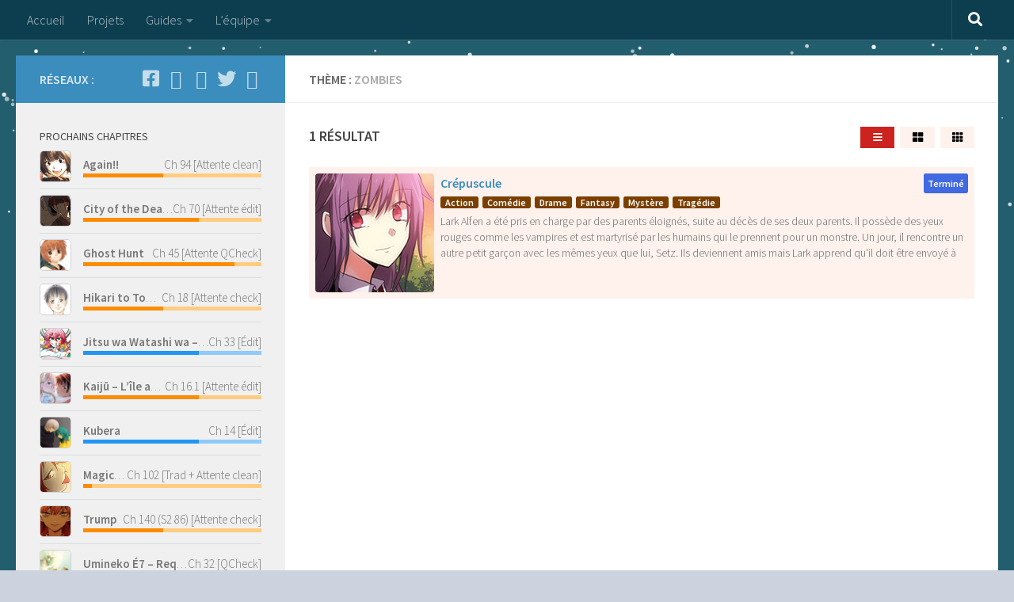

--- FILE ---
content_type: text/html; charset=UTF-8
request_url: https://miammiam-team.org/theme/zombies/
body_size: 102724
content:
<!DOCTYPE html>
<html class="no-js" lang="fr-FR">
<head>
  <meta charset="UTF-8">
  <meta name="viewport" content="width=device-width, initial-scale=1.0">
  <link rel="profile" href="https://gmpg.org/xfn/11" />
  <link rel="pingback" href="https://miammiam-team.org/xmlrpc.php">

  <title>Zombies &#8211; MiamMiamTeam</title>
<meta name='robots' content='max-image-preview:large' />
	<style>img:is([sizes="auto" i], [sizes^="auto," i]) { contain-intrinsic-size: 3000px 1500px }</style>
	<script>document.documentElement.className = document.documentElement.className.replace("no-js","js");</script>
<link rel="alternate" type="application/rss+xml" title="MiamMiamTeam &raquo; Flux" href="https://miammiam-team.org/feed/" />
<link rel="alternate" type="application/rss+xml" title="MiamMiamTeam &raquo; Flux des commentaires" href="https://miammiam-team.org/comments/feed/" />
<link id="hu-user-gfont" href="//fonts.googleapis.com/css?family=Source+Sans+Pro:400,300italic,300,400italic,600&subset=latin,latin-ext" rel="stylesheet" type="text/css"><link rel="alternate" type="application/rss+xml" title="Flux pour MiamMiamTeam &raquo; Zombies Thème" href="https://miammiam-team.org/theme/zombies/feed/" />
<script>
window._wpemojiSettings = {"baseUrl":"https:\/\/s.w.org\/images\/core\/emoji\/16.0.1\/72x72\/","ext":".png","svgUrl":"https:\/\/s.w.org\/images\/core\/emoji\/16.0.1\/svg\/","svgExt":".svg","source":{"concatemoji":"https:\/\/miammiam-team.org\/wp-includes\/js\/wp-emoji-release.min.js?ver=c3d21a21b4fb3084ad18cf39ce8e5bd5"}};
/*! This file is auto-generated */
!function(s,n){var o,i,e;function c(e){try{var t={supportTests:e,timestamp:(new Date).valueOf()};sessionStorage.setItem(o,JSON.stringify(t))}catch(e){}}function p(e,t,n){e.clearRect(0,0,e.canvas.width,e.canvas.height),e.fillText(t,0,0);var t=new Uint32Array(e.getImageData(0,0,e.canvas.width,e.canvas.height).data),a=(e.clearRect(0,0,e.canvas.width,e.canvas.height),e.fillText(n,0,0),new Uint32Array(e.getImageData(0,0,e.canvas.width,e.canvas.height).data));return t.every(function(e,t){return e===a[t]})}function u(e,t){e.clearRect(0,0,e.canvas.width,e.canvas.height),e.fillText(t,0,0);for(var n=e.getImageData(16,16,1,1),a=0;a<n.data.length;a++)if(0!==n.data[a])return!1;return!0}function f(e,t,n,a){switch(t){case"flag":return n(e,"\ud83c\udff3\ufe0f\u200d\u26a7\ufe0f","\ud83c\udff3\ufe0f\u200b\u26a7\ufe0f")?!1:!n(e,"\ud83c\udde8\ud83c\uddf6","\ud83c\udde8\u200b\ud83c\uddf6")&&!n(e,"\ud83c\udff4\udb40\udc67\udb40\udc62\udb40\udc65\udb40\udc6e\udb40\udc67\udb40\udc7f","\ud83c\udff4\u200b\udb40\udc67\u200b\udb40\udc62\u200b\udb40\udc65\u200b\udb40\udc6e\u200b\udb40\udc67\u200b\udb40\udc7f");case"emoji":return!a(e,"\ud83e\udedf")}return!1}function g(e,t,n,a){var r="undefined"!=typeof WorkerGlobalScope&&self instanceof WorkerGlobalScope?new OffscreenCanvas(300,150):s.createElement("canvas"),o=r.getContext("2d",{willReadFrequently:!0}),i=(o.textBaseline="top",o.font="600 32px Arial",{});return e.forEach(function(e){i[e]=t(o,e,n,a)}),i}function t(e){var t=s.createElement("script");t.src=e,t.defer=!0,s.head.appendChild(t)}"undefined"!=typeof Promise&&(o="wpEmojiSettingsSupports",i=["flag","emoji"],n.supports={everything:!0,everythingExceptFlag:!0},e=new Promise(function(e){s.addEventListener("DOMContentLoaded",e,{once:!0})}),new Promise(function(t){var n=function(){try{var e=JSON.parse(sessionStorage.getItem(o));if("object"==typeof e&&"number"==typeof e.timestamp&&(new Date).valueOf()<e.timestamp+604800&&"object"==typeof e.supportTests)return e.supportTests}catch(e){}return null}();if(!n){if("undefined"!=typeof Worker&&"undefined"!=typeof OffscreenCanvas&&"undefined"!=typeof URL&&URL.createObjectURL&&"undefined"!=typeof Blob)try{var e="postMessage("+g.toString()+"("+[JSON.stringify(i),f.toString(),p.toString(),u.toString()].join(",")+"));",a=new Blob([e],{type:"text/javascript"}),r=new Worker(URL.createObjectURL(a),{name:"wpTestEmojiSupports"});return void(r.onmessage=function(e){c(n=e.data),r.terminate(),t(n)})}catch(e){}c(n=g(i,f,p,u))}t(n)}).then(function(e){for(var t in e)n.supports[t]=e[t],n.supports.everything=n.supports.everything&&n.supports[t],"flag"!==t&&(n.supports.everythingExceptFlag=n.supports.everythingExceptFlag&&n.supports[t]);n.supports.everythingExceptFlag=n.supports.everythingExceptFlag&&!n.supports.flag,n.DOMReady=!1,n.readyCallback=function(){n.DOMReady=!0}}).then(function(){return e}).then(function(){var e;n.supports.everything||(n.readyCallback(),(e=n.source||{}).concatemoji?t(e.concatemoji):e.wpemoji&&e.twemoji&&(t(e.twemoji),t(e.wpemoji)))}))}((window,document),window._wpemojiSettings);
</script>
<link rel='stylesheet' id='dashicons-css' href='https://miammiam-team.org/wp-includes/css/dashicons.min.css?ver=c3d21a21b4fb3084ad18cf39ce8e5bd5' media='all' />
<link rel='stylesheet' id='post-views-counter-frontend-css' href='https://miammiam-team.org/wp-content/plugins/post-views-counter/css/frontend.min.css?ver=1.5.5' media='all' />
<style id='wp-emoji-styles-inline-css'>

	img.wp-smiley, img.emoji {
		display: inline !important;
		border: none !important;
		box-shadow: none !important;
		height: 1em !important;
		width: 1em !important;
		margin: 0 0.07em !important;
		vertical-align: -0.1em !important;
		background: none !important;
		padding: 0 !important;
	}
</style>
<link rel='stylesheet' id='wp-block-library-css' href='https://miammiam-team.org/wp-includes/css/dist/block-library/style.min.css?ver=c3d21a21b4fb3084ad18cf39ce8e5bd5' media='all' />
<style id='classic-theme-styles-inline-css'>
/*! This file is auto-generated */
.wp-block-button__link{color:#fff;background-color:#32373c;border-radius:9999px;box-shadow:none;text-decoration:none;padding:calc(.667em + 2px) calc(1.333em + 2px);font-size:1.125em}.wp-block-file__button{background:#32373c;color:#fff;text-decoration:none}
</style>
<style id='filebird-block-filebird-gallery-style-inline-css'>
ul.filebird-block-filebird-gallery{margin:auto!important;padding:0!important;width:100%}ul.filebird-block-filebird-gallery.layout-grid{display:grid;grid-gap:20px;align-items:stretch;grid-template-columns:repeat(var(--columns),1fr);justify-items:stretch}ul.filebird-block-filebird-gallery.layout-grid li img{border:1px solid #ccc;box-shadow:2px 2px 6px 0 rgba(0,0,0,.3);height:100%;max-width:100%;-o-object-fit:cover;object-fit:cover;width:100%}ul.filebird-block-filebird-gallery.layout-masonry{-moz-column-count:var(--columns);-moz-column-gap:var(--space);column-gap:var(--space);-moz-column-width:var(--min-width);columns:var(--min-width) var(--columns);display:block;overflow:auto}ul.filebird-block-filebird-gallery.layout-masonry li{margin-bottom:var(--space)}ul.filebird-block-filebird-gallery li{list-style:none}ul.filebird-block-filebird-gallery li figure{height:100%;margin:0;padding:0;position:relative;width:100%}ul.filebird-block-filebird-gallery li figure figcaption{background:linear-gradient(0deg,rgba(0,0,0,.7),rgba(0,0,0,.3) 70%,transparent);bottom:0;box-sizing:border-box;color:#fff;font-size:.8em;margin:0;max-height:100%;overflow:auto;padding:3em .77em .7em;position:absolute;text-align:center;width:100%;z-index:2}ul.filebird-block-filebird-gallery li figure figcaption a{color:inherit}

</style>
<style id='global-styles-inline-css'>
:root{--wp--preset--aspect-ratio--square: 1;--wp--preset--aspect-ratio--4-3: 4/3;--wp--preset--aspect-ratio--3-4: 3/4;--wp--preset--aspect-ratio--3-2: 3/2;--wp--preset--aspect-ratio--2-3: 2/3;--wp--preset--aspect-ratio--16-9: 16/9;--wp--preset--aspect-ratio--9-16: 9/16;--wp--preset--color--black: #000000;--wp--preset--color--cyan-bluish-gray: #abb8c3;--wp--preset--color--white: #ffffff;--wp--preset--color--pale-pink: #f78da7;--wp--preset--color--vivid-red: #cf2e2e;--wp--preset--color--luminous-vivid-orange: #ff6900;--wp--preset--color--luminous-vivid-amber: #fcb900;--wp--preset--color--light-green-cyan: #7bdcb5;--wp--preset--color--vivid-green-cyan: #00d084;--wp--preset--color--pale-cyan-blue: #8ed1fc;--wp--preset--color--vivid-cyan-blue: #0693e3;--wp--preset--color--vivid-purple: #9b51e0;--wp--preset--gradient--vivid-cyan-blue-to-vivid-purple: linear-gradient(135deg,rgba(6,147,227,1) 0%,rgb(155,81,224) 100%);--wp--preset--gradient--light-green-cyan-to-vivid-green-cyan: linear-gradient(135deg,rgb(122,220,180) 0%,rgb(0,208,130) 100%);--wp--preset--gradient--luminous-vivid-amber-to-luminous-vivid-orange: linear-gradient(135deg,rgba(252,185,0,1) 0%,rgba(255,105,0,1) 100%);--wp--preset--gradient--luminous-vivid-orange-to-vivid-red: linear-gradient(135deg,rgba(255,105,0,1) 0%,rgb(207,46,46) 100%);--wp--preset--gradient--very-light-gray-to-cyan-bluish-gray: linear-gradient(135deg,rgb(238,238,238) 0%,rgb(169,184,195) 100%);--wp--preset--gradient--cool-to-warm-spectrum: linear-gradient(135deg,rgb(74,234,220) 0%,rgb(151,120,209) 20%,rgb(207,42,186) 40%,rgb(238,44,130) 60%,rgb(251,105,98) 80%,rgb(254,248,76) 100%);--wp--preset--gradient--blush-light-purple: linear-gradient(135deg,rgb(255,206,236) 0%,rgb(152,150,240) 100%);--wp--preset--gradient--blush-bordeaux: linear-gradient(135deg,rgb(254,205,165) 0%,rgb(254,45,45) 50%,rgb(107,0,62) 100%);--wp--preset--gradient--luminous-dusk: linear-gradient(135deg,rgb(255,203,112) 0%,rgb(199,81,192) 50%,rgb(65,88,208) 100%);--wp--preset--gradient--pale-ocean: linear-gradient(135deg,rgb(255,245,203) 0%,rgb(182,227,212) 50%,rgb(51,167,181) 100%);--wp--preset--gradient--electric-grass: linear-gradient(135deg,rgb(202,248,128) 0%,rgb(113,206,126) 100%);--wp--preset--gradient--midnight: linear-gradient(135deg,rgb(2,3,129) 0%,rgb(40,116,252) 100%);--wp--preset--font-size--small: 13px;--wp--preset--font-size--medium: 20px;--wp--preset--font-size--large: 36px;--wp--preset--font-size--x-large: 42px;--wp--preset--spacing--20: 0.44rem;--wp--preset--spacing--30: 0.67rem;--wp--preset--spacing--40: 1rem;--wp--preset--spacing--50: 1.5rem;--wp--preset--spacing--60: 2.25rem;--wp--preset--spacing--70: 3.38rem;--wp--preset--spacing--80: 5.06rem;--wp--preset--shadow--natural: 6px 6px 9px rgba(0, 0, 0, 0.2);--wp--preset--shadow--deep: 12px 12px 50px rgba(0, 0, 0, 0.4);--wp--preset--shadow--sharp: 6px 6px 0px rgba(0, 0, 0, 0.2);--wp--preset--shadow--outlined: 6px 6px 0px -3px rgba(255, 255, 255, 1), 6px 6px rgba(0, 0, 0, 1);--wp--preset--shadow--crisp: 6px 6px 0px rgba(0, 0, 0, 1);}:where(.is-layout-flex){gap: 0.5em;}:where(.is-layout-grid){gap: 0.5em;}body .is-layout-flex{display: flex;}.is-layout-flex{flex-wrap: wrap;align-items: center;}.is-layout-flex > :is(*, div){margin: 0;}body .is-layout-grid{display: grid;}.is-layout-grid > :is(*, div){margin: 0;}:where(.wp-block-columns.is-layout-flex){gap: 2em;}:where(.wp-block-columns.is-layout-grid){gap: 2em;}:where(.wp-block-post-template.is-layout-flex){gap: 1.25em;}:where(.wp-block-post-template.is-layout-grid){gap: 1.25em;}.has-black-color{color: var(--wp--preset--color--black) !important;}.has-cyan-bluish-gray-color{color: var(--wp--preset--color--cyan-bluish-gray) !important;}.has-white-color{color: var(--wp--preset--color--white) !important;}.has-pale-pink-color{color: var(--wp--preset--color--pale-pink) !important;}.has-vivid-red-color{color: var(--wp--preset--color--vivid-red) !important;}.has-luminous-vivid-orange-color{color: var(--wp--preset--color--luminous-vivid-orange) !important;}.has-luminous-vivid-amber-color{color: var(--wp--preset--color--luminous-vivid-amber) !important;}.has-light-green-cyan-color{color: var(--wp--preset--color--light-green-cyan) !important;}.has-vivid-green-cyan-color{color: var(--wp--preset--color--vivid-green-cyan) !important;}.has-pale-cyan-blue-color{color: var(--wp--preset--color--pale-cyan-blue) !important;}.has-vivid-cyan-blue-color{color: var(--wp--preset--color--vivid-cyan-blue) !important;}.has-vivid-purple-color{color: var(--wp--preset--color--vivid-purple) !important;}.has-black-background-color{background-color: var(--wp--preset--color--black) !important;}.has-cyan-bluish-gray-background-color{background-color: var(--wp--preset--color--cyan-bluish-gray) !important;}.has-white-background-color{background-color: var(--wp--preset--color--white) !important;}.has-pale-pink-background-color{background-color: var(--wp--preset--color--pale-pink) !important;}.has-vivid-red-background-color{background-color: var(--wp--preset--color--vivid-red) !important;}.has-luminous-vivid-orange-background-color{background-color: var(--wp--preset--color--luminous-vivid-orange) !important;}.has-luminous-vivid-amber-background-color{background-color: var(--wp--preset--color--luminous-vivid-amber) !important;}.has-light-green-cyan-background-color{background-color: var(--wp--preset--color--light-green-cyan) !important;}.has-vivid-green-cyan-background-color{background-color: var(--wp--preset--color--vivid-green-cyan) !important;}.has-pale-cyan-blue-background-color{background-color: var(--wp--preset--color--pale-cyan-blue) !important;}.has-vivid-cyan-blue-background-color{background-color: var(--wp--preset--color--vivid-cyan-blue) !important;}.has-vivid-purple-background-color{background-color: var(--wp--preset--color--vivid-purple) !important;}.has-black-border-color{border-color: var(--wp--preset--color--black) !important;}.has-cyan-bluish-gray-border-color{border-color: var(--wp--preset--color--cyan-bluish-gray) !important;}.has-white-border-color{border-color: var(--wp--preset--color--white) !important;}.has-pale-pink-border-color{border-color: var(--wp--preset--color--pale-pink) !important;}.has-vivid-red-border-color{border-color: var(--wp--preset--color--vivid-red) !important;}.has-luminous-vivid-orange-border-color{border-color: var(--wp--preset--color--luminous-vivid-orange) !important;}.has-luminous-vivid-amber-border-color{border-color: var(--wp--preset--color--luminous-vivid-amber) !important;}.has-light-green-cyan-border-color{border-color: var(--wp--preset--color--light-green-cyan) !important;}.has-vivid-green-cyan-border-color{border-color: var(--wp--preset--color--vivid-green-cyan) !important;}.has-pale-cyan-blue-border-color{border-color: var(--wp--preset--color--pale-cyan-blue) !important;}.has-vivid-cyan-blue-border-color{border-color: var(--wp--preset--color--vivid-cyan-blue) !important;}.has-vivid-purple-border-color{border-color: var(--wp--preset--color--vivid-purple) !important;}.has-vivid-cyan-blue-to-vivid-purple-gradient-background{background: var(--wp--preset--gradient--vivid-cyan-blue-to-vivid-purple) !important;}.has-light-green-cyan-to-vivid-green-cyan-gradient-background{background: var(--wp--preset--gradient--light-green-cyan-to-vivid-green-cyan) !important;}.has-luminous-vivid-amber-to-luminous-vivid-orange-gradient-background{background: var(--wp--preset--gradient--luminous-vivid-amber-to-luminous-vivid-orange) !important;}.has-luminous-vivid-orange-to-vivid-red-gradient-background{background: var(--wp--preset--gradient--luminous-vivid-orange-to-vivid-red) !important;}.has-very-light-gray-to-cyan-bluish-gray-gradient-background{background: var(--wp--preset--gradient--very-light-gray-to-cyan-bluish-gray) !important;}.has-cool-to-warm-spectrum-gradient-background{background: var(--wp--preset--gradient--cool-to-warm-spectrum) !important;}.has-blush-light-purple-gradient-background{background: var(--wp--preset--gradient--blush-light-purple) !important;}.has-blush-bordeaux-gradient-background{background: var(--wp--preset--gradient--blush-bordeaux) !important;}.has-luminous-dusk-gradient-background{background: var(--wp--preset--gradient--luminous-dusk) !important;}.has-pale-ocean-gradient-background{background: var(--wp--preset--gradient--pale-ocean) !important;}.has-electric-grass-gradient-background{background: var(--wp--preset--gradient--electric-grass) !important;}.has-midnight-gradient-background{background: var(--wp--preset--gradient--midnight) !important;}.has-small-font-size{font-size: var(--wp--preset--font-size--small) !important;}.has-medium-font-size{font-size: var(--wp--preset--font-size--medium) !important;}.has-large-font-size{font-size: var(--wp--preset--font-size--large) !important;}.has-x-large-font-size{font-size: var(--wp--preset--font-size--x-large) !important;}
:where(.wp-block-post-template.is-layout-flex){gap: 1.25em;}:where(.wp-block-post-template.is-layout-grid){gap: 1.25em;}
:where(.wp-block-columns.is-layout-flex){gap: 2em;}:where(.wp-block-columns.is-layout-grid){gap: 2em;}
:root :where(.wp-block-pullquote){font-size: 1.5em;line-height: 1.6;}
</style>
<link rel='stylesheet' id='contact-form-7-css' href='https://miammiam-team.org/wp-content/plugins/contact-form-7/includes/css/styles.css?ver=6.1.2' media='all' />
<link rel='stylesheet' id='responsive-lightbox-nivo_lightbox-css-css' href='https://miammiam-team.org/wp-content/plugins/responsive-lightbox-lite/assets/nivo-lightbox/nivo-lightbox.css?ver=c3d21a21b4fb3084ad18cf39ce8e5bd5' media='all' />
<link rel='stylesheet' id='responsive-lightbox-nivo_lightbox-css-d-css' href='https://miammiam-team.org/wp-content/plugins/responsive-lightbox-lite/assets/nivo-lightbox/themes/default/default.css?ver=c3d21a21b4fb3084ad18cf39ce8e5bd5' media='all' />
<link rel='stylesheet' id='hueman-main-style-css' href='https://miammiam-team.org/wp-content/themes/hueman/assets/front/css/main.min.css?ver=3.7.27' media='all' />
<style id='hueman-main-style-inline-css'>
body { font-family:'Source Sans Pro', Arial, sans-serif;font-size:1.00rem }@media only screen and (min-width: 720px) {
        .nav > li { font-size:1.00rem; }
      }::selection { background-color: #3b8dbd; }
::-moz-selection { background-color: #3b8dbd; }a,a>span.hu-external::after,.themeform label .required,#flexslider-featured .flex-direction-nav .flex-next:hover,#flexslider-featured .flex-direction-nav .flex-prev:hover,.post-hover:hover .post-title a,.post-title a:hover,.sidebar.s1 .post-nav li a:hover i,.content .post-nav li a:hover i,.post-related a:hover,.sidebar.s1 .widget_rss ul li a,#footer .widget_rss ul li a,.sidebar.s1 .widget_calendar a,#footer .widget_calendar a,.sidebar.s1 .alx-tab .tab-item-category a,.sidebar.s1 .alx-posts .post-item-category a,.sidebar.s1 .alx-tab li:hover .tab-item-title a,.sidebar.s1 .alx-tab li:hover .tab-item-comment a,.sidebar.s1 .alx-posts li:hover .post-item-title a,#footer .alx-tab .tab-item-category a,#footer .alx-posts .post-item-category a,#footer .alx-tab li:hover .tab-item-title a,#footer .alx-tab li:hover .tab-item-comment a,#footer .alx-posts li:hover .post-item-title a,.comment-tabs li.active a,.comment-awaiting-moderation,.child-menu a:hover,.child-menu .current_page_item > a,.wp-pagenavi a{ color: #3b8dbd; }input[type="submit"],.themeform button[type="submit"],.sidebar.s1 .sidebar-top,.sidebar.s1 .sidebar-toggle,#flexslider-featured .flex-control-nav li a.flex-active,.post-tags a:hover,.sidebar.s1 .widget_calendar caption,#footer .widget_calendar caption,.author-bio .bio-avatar:after,.commentlist li.bypostauthor > .comment-body:after,.commentlist li.comment-author-admin > .comment-body:after{ background-color: #3b8dbd; }.post-format .format-container { border-color: #3b8dbd; }.sidebar.s1 .alx-tabs-nav li.active a,#footer .alx-tabs-nav li.active a,.comment-tabs li.active a,.wp-pagenavi a:hover,.wp-pagenavi a:active,.wp-pagenavi span.current{ border-bottom-color: #3b8dbd!important; }.sidebar.s2 .post-nav li a:hover i,
.sidebar.s2 .widget_rss ul li a,
.sidebar.s2 .widget_calendar a,
.sidebar.s2 .alx-tab .tab-item-category a,
.sidebar.s2 .alx-posts .post-item-category a,
.sidebar.s2 .alx-tab li:hover .tab-item-title a,
.sidebar.s2 .alx-tab li:hover .tab-item-comment a,
.sidebar.s2 .alx-posts li:hover .post-item-title a { color: #82b965; }
.sidebar.s2 .sidebar-top,.sidebar.s2 .sidebar-toggle,.post-comments,.jp-play-bar,.jp-volume-bar-value,.sidebar.s2 .widget_calendar caption{ background-color: #82b965; }.sidebar.s2 .alx-tabs-nav li.active a { border-bottom-color: #82b965; }
.post-comments::before { border-right-color: #82b965; }
      .search-expand,
              #nav-topbar.nav-container { background-color: #121111}@media only screen and (min-width: 720px) {
                #nav-topbar .nav ul { background-color: #121111; }
              }.is-scrolled #header .nav-container.desktop-sticky,
              .is-scrolled #header .search-expand { background-color: #121111; background-color: rgba(18,17,17,0.90) }.is-scrolled .topbar-transparent #nav-topbar.desktop-sticky .nav ul { background-color: #121111; background-color: rgba(18,17,17,0.95) }#header { background-color: #1c1d1f; }
@media only screen and (min-width: 720px) {
  #nav-header .nav ul { background-color: #1c1d1f; }
}
        #header #nav-mobile { background-color: #33363b; }.is-scrolled #header #nav-mobile { background-color: #33363b; background-color: rgba(51,54,59,0.90) }#nav-header.nav-container, #main-header-search .search-expand { background-color: ; }
@media only screen and (min-width: 720px) {
  #nav-header .nav ul { background-color: ; }
}
        .site-title a img { max-height: 200px; }body { background-color: #cdd3de; }
</style>
<link rel='stylesheet' id='hueman-font-awesome-css' href='https://miammiam-team.org/wp-content/themes/hueman/assets/front/css/font-awesome.min.css?ver=3.7.27' media='all' />
<link rel='stylesheet' id='wp-manga_slick-css-css' href='https://miammiam-team.org/wp-content/plugins/wp-manga/assets/slick/slick.css?ver=c3d21a21b4fb3084ad18cf39ce8e5bd5' media='all' />
<link rel='stylesheet' id='wp-manga_slick-theme-css-css' href='https://miammiam-team.org/wp-content/plugins/wp-manga/assets/slick/slick-theme.css?ver=c3d21a21b4fb3084ad18cf39ce8e5bd5' media='all' />
<link rel='stylesheet' id='wp-manga_style-css' href='https://miammiam-team.org/wp-content/plugins/wp-manga/assets/style.css?ver=c3d21a21b4fb3084ad18cf39ce8e5bd5' media='all' />
        <script type="text/javascript">
                                    document.querySelector('html').classList.add('xmas');
                                            document.querySelector('html').classList.add('snow');
                            </script>
        <script src="https://miammiam-team.org/wp-includes/js/jquery/jquery.min.js?ver=3.7.1" id="jquery-core-js"></script>
<script src="https://miammiam-team.org/wp-includes/js/jquery/jquery-migrate.min.js?ver=3.4.1" id="jquery-migrate-js"></script>
<script src="https://miammiam-team.org/wp-content/plugins/responsive-lightbox-lite/assets/nivo-lightbox/nivo-lightbox.min.js?ver=c3d21a21b4fb3084ad18cf39ce8e5bd5" id="responsive-lightbox-nivo_lightbox-js"></script>
<script id="responsive-lightbox-lite-script-js-extra">
var rllArgs = {"script":"nivo_lightbox","selector":"lightbox","custom_events":""};
</script>
<script src="https://miammiam-team.org/wp-content/plugins/responsive-lightbox-lite/assets/inc/script.js?ver=c3d21a21b4fb3084ad18cf39ce8e5bd5" id="responsive-lightbox-lite-script-js"></script>
<link rel="https://api.w.org/" href="https://miammiam-team.org/wp-json/" /><link rel="EditURI" type="application/rsd+xml" title="RSD" href="https://miammiam-team.org/xmlrpc.php?rsd" />
    <link rel="preload" as="font" type="font/woff2" href="https://miammiam-team.org/wp-content/themes/hueman/assets/front/webfonts/fa-brands-400.woff2?v=5.15.2" crossorigin="anonymous"/>
    <link rel="preload" as="font" type="font/woff2" href="https://miammiam-team.org/wp-content/themes/hueman/assets/front/webfonts/fa-regular-400.woff2?v=5.15.2" crossorigin="anonymous"/>
    <link rel="preload" as="font" type="font/woff2" href="https://miammiam-team.org/wp-content/themes/hueman/assets/front/webfonts/fa-solid-900.woff2?v=5.15.2" crossorigin="anonymous"/>
  <!--[if lt IE 9]>
<script src="https://miammiam-team.org/wp-content/themes/hueman/assets/front/js/ie/html5shiv-printshiv.min.js"></script>
<script src="https://miammiam-team.org/wp-content/themes/hueman/assets/front/js/ie/selectivizr.js"></script>
<![endif]-->
<link rel="icon" href="https://miammiam-team.org/wp-content/uploads/2021/03/cropped-favicon-32x32.png" sizes="32x32" />
<link rel="icon" href="https://miammiam-team.org/wp-content/uploads/2021/03/cropped-favicon-192x192.png" sizes="192x192" />
<link rel="apple-touch-icon" href="https://miammiam-team.org/wp-content/uploads/2021/03/cropped-favicon-180x180.png" />
<meta name="msapplication-TileImage" content="https://miammiam-team.org/wp-content/uploads/2021/03/cropped-favicon-270x270.png" />
<meta property="og:image" content=""/>
<meta property="og:site_name" content="MiamMiamTeam"/>
<meta property="og:title" content="MiamMiamTeam | Thèmes | Zombies"/>
<meta name="twitter:card" content="summary" />
<meta name="twitter:site" content="@MiamMiamTeam" />
<meta name="twitter:title" content="MiamMiamTeam | Thèmes | Zombies" />
<meta name="twitter:image" content="" />
<meta name="description" content="" /></head>

<body data-rsssl=1 class="archive tax-wp-manga-theme term-zombies term-168 wp-embed-responsive wp-theme-hueman col-2cr full-width topbar-enabled header-desktop-sticky header-mobile-sticky hueman-3-7-27 chrome">
<div id="wrapper">
  <a class="screen-reader-text skip-link" href="#content">Skip to content</a>
  
  <header id="header" class="main-menu-mobile-on one-mobile-menu main_menu header-ads-desktop  topbar-transparent no-header-img">
        <nav class="nav-container group mobile-menu mobile-sticky no-menu-assigned" id="nav-mobile" data-menu-id="header-1">
  <div class="mobile-title-logo-in-header"><p class="site-title">                  <a class="custom-logo-link" href="https://miammiam-team.org/" rel="home" title="MiamMiamTeam | Page d'accueil">MiamMiamTeam</a>                </p></div>
        
                    <!-- <div class="ham__navbar-toggler collapsed" aria-expanded="false">
          <div class="ham__navbar-span-wrapper">
            <span class="ham-toggler-menu__span"></span>
          </div>
        </div> -->
        <button class="ham__navbar-toggler-two collapsed" title="Menu" aria-expanded="false">
          <span class="ham__navbar-span-wrapper">
            <span class="line line-1"></span>
            <span class="line line-2"></span>
            <span class="line line-3"></span>
          </span>
        </button>
            
      <div class="nav-text"></div>
      <div class="nav-wrap container">
                  <ul class="nav container-inner group mobile-search">
                            <li>
                  <form role="search" method="get" class="search-form" action="https://miammiam-team.org/">
				<label>
					<span class="screen-reader-text">Rechercher :</span>
					<input type="search" class="search-field" placeholder="Rechercher…" value="" name="s" />
				</label>
				<input type="submit" class="search-submit" value="Rechercher" />
			</form>                </li>
                      </ul>
                <ul id="menu-menu-normal" class="nav container-inner group"><li id="menu-item-3484" class="menu-item menu-item-type-custom menu-item-object-custom menu-item-home menu-item-3484"><a href="https://miammiam-team.org/">Accueil</a></li>
<li id="menu-item-6840" class="menu-item menu-item-type-post_type menu-item-object-page menu-item-6840"><a href="https://miammiam-team.org/projects/">Projets</a></li>
<li id="menu-item-6602" class="menu-item menu-item-type-post_type menu-item-object-page menu-item-has-children menu-item-6602"><a href="https://miammiam-team.org/guides/">Guides</a>
<ul class="sub-menu">
	<li id="menu-item-8857" class="menu-item menu-item-type-post_type menu-item-object-page menu-item-8857"><a href="https://miammiam-team.org/guides/translation/">Guide de la traduction</a></li>
	<li id="menu-item-8859" class="menu-item menu-item-type-post_type menu-item-object-page menu-item-8859"><a href="https://miammiam-team.org/guides/clean/">Guides du clean</a></li>
	<li id="menu-item-8858" class="menu-item menu-item-type-post_type menu-item-object-page menu-item-8858"><a href="https://miammiam-team.org/guides/typesetting/">Guides de l’édition</a></li>
	<li id="menu-item-9141" class="menu-item menu-item-type-post_type menu-item-object-page menu-item-9141"><a href="https://miammiam-team.org/guides/redrawing/">Guides des reconstructions</a></li>
</ul>
</li>
<li id="menu-item-9998" class="menu-item menu-item-type-post_type menu-item-object-page menu-item-has-children menu-item-9998"><a href="https://miammiam-team.org/team/">L’équipe</a>
<ul class="sub-menu">
	<li id="menu-item-3510" class="menu-item menu-item-type-post_type menu-item-object-page menu-item-3510"><a href="https://miammiam-team.org/team/members/">Membres</a></li>
	<li id="menu-item-3582" class="menu-item menu-item-type-post_type menu-item-object-page menu-item-3582"><a href="https://miammiam-team.org/team/recrutement/">Nous rejoindre</a></li>
	<li id="menu-item-9999" class="menu-item menu-item-type-post_type menu-item-object-page menu-item-9999"><a href="https://miammiam-team.org/team/faq/">Foire Aux Questions</a></li>
	<li id="menu-item-10010" class="menu-item menu-item-type-post_type menu-item-object-page menu-item-10010"><a href="https://miammiam-team.org/contact/">Contact</a></li>
</ul>
</li>
</ul>      </div>
</nav><!--/#nav-topbar-->  
        <nav class="nav-container group desktop-menu desktop-sticky " id="nav-topbar" data-menu-id="header-2">
    <div class="nav-text"></div>
  <div class="topbar-toggle-down">
    <i class="fas fa-angle-double-down" aria-hidden="true" data-toggle="down" title="Agrandir le menu"></i>
    <i class="fas fa-angle-double-up" aria-hidden="true" data-toggle="up" title="Réduire le menu"></i>
  </div>
  <div class="nav-wrap container">
    <ul id="menu-menu-normal-1" class="nav container-inner group"><li class="menu-item menu-item-type-custom menu-item-object-custom menu-item-home menu-item-3484"><a href="https://miammiam-team.org/">Accueil</a></li>
<li class="menu-item menu-item-type-post_type menu-item-object-page menu-item-6840"><a href="https://miammiam-team.org/projects/">Projets</a></li>
<li class="menu-item menu-item-type-post_type menu-item-object-page menu-item-has-children menu-item-6602"><a href="https://miammiam-team.org/guides/">Guides</a>
<ul class="sub-menu">
	<li class="menu-item menu-item-type-post_type menu-item-object-page menu-item-8857"><a href="https://miammiam-team.org/guides/translation/">Guide de la traduction</a></li>
	<li class="menu-item menu-item-type-post_type menu-item-object-page menu-item-8859"><a href="https://miammiam-team.org/guides/clean/">Guides du clean</a></li>
	<li class="menu-item menu-item-type-post_type menu-item-object-page menu-item-8858"><a href="https://miammiam-team.org/guides/typesetting/">Guides de l’édition</a></li>
	<li class="menu-item menu-item-type-post_type menu-item-object-page menu-item-9141"><a href="https://miammiam-team.org/guides/redrawing/">Guides des reconstructions</a></li>
</ul>
</li>
<li class="menu-item menu-item-type-post_type menu-item-object-page menu-item-has-children menu-item-9998"><a href="https://miammiam-team.org/team/">L’équipe</a>
<ul class="sub-menu">
	<li class="menu-item menu-item-type-post_type menu-item-object-page menu-item-3510"><a href="https://miammiam-team.org/team/members/">Membres</a></li>
	<li class="menu-item menu-item-type-post_type menu-item-object-page menu-item-3582"><a href="https://miammiam-team.org/team/recrutement/">Nous rejoindre</a></li>
	<li class="menu-item menu-item-type-post_type menu-item-object-page menu-item-9999"><a href="https://miammiam-team.org/team/faq/">Foire Aux Questions</a></li>
	<li class="menu-item menu-item-type-post_type menu-item-object-page menu-item-10010"><a href="https://miammiam-team.org/contact/">Contact</a></li>
</ul>
</li>
</ul>  </div>
      <div id="topbar-header-search" class="container">
      <div class="container-inner">
        <button class="toggle-search"><i class="fas fa-search"></i></button>
        <div class="search-expand">
          <div class="search-expand-inner"><form role="search" method="get" class="search-form" action="https://miammiam-team.org/">
				<label>
					<span class="screen-reader-text">Rechercher :</span>
					<input type="search" class="search-field" placeholder="Rechercher…" value="" name="s" />
				</label>
				<input type="submit" class="search-submit" value="Rechercher" />
			</form></div>
        </div>
      </div><!--/.container-inner-->
    </div><!--/.container-->
  
</nav><!--/#nav-topbar-->  
  <div class="container group">
        <div class="container-inner">

                    <div class="group hu-pad central-header-zone">
                  <div class="logo-tagline-group">
                      <p class="site-title">                  <a class="custom-logo-link" href="https://miammiam-team.org/" rel="home" title="MiamMiamTeam | Page d'accueil">MiamMiamTeam</a>                </p>                                                <p class="site-description">Le site d’une team de joyeux morfals</p>
                                        </div>

                                </div>
      
      
    </div><!--/.container-inner-->
      </div><!--/.container-->

</header><!--/#header-->
  
  <div class="container" id="page">
    <div class="container-inner">
            <div class="main">
        <div class="main-inner group">
              <main class="content" id="content">
            <div class="page-title hu-pad group">
          	    		<h1>Thème : <span>Zombies</span></h1>
    	
    </div><!--/.page-title-->
        <div class="hu-pad group">
                                <div style="display: flex; flex-wrap: wrap; justify-content: space-between">
                        <h2 class="heading" style="margin-bottom: 1em">
                            1                            résultat                        </h2>
                        <div class="project-search-display-options" style="margin-bottom: 1em">
                                    <div class="switch_display_options" data-display="dense">
                            <button data-value="dense" data-target="results"><i class="fas fa-bars"></i></button>
                                <button data-value="two-col" data-target="results"><i class="fas fa-th-large"></i></button>
                                <button data-value="cover-only" data-target="results"><i class="fas fa-th"></i></button>
                        </div>
                                </div>
                    </div>
                                <div id="results" class="display-grid gap-2" data-display="dense">
                <div class="manga-card completed">
    <a href="https://miammiam-team.org/projects/crepuscule/" class="font-bold title" style="grid-area: title;"
   title="Crépuscule">
    <span>Crépuscule</span>
</a><div class="flex flex-wrap status mb-auto" style="grid-area: status;">
    <span class="tag">Terminé</span>
</div><div class="flex flex-wrap gap-1 tags-row tags" style="grid-area: tags;">
                <a href="https://miammiam-team.org/genre/action/" class="tag">
                Action            </a>
                        <a href="https://miammiam-team.org/genre/comedy/" class="tag">
                Comédie            </a>
                        <a href="https://miammiam-team.org/genre/drama/" class="tag">
                Drame            </a>
                        <a href="https://miammiam-team.org/genre/fantasy/" class="tag">
                Fantasy            </a>
                        <a href="https://miammiam-team.org/genre/mystery/" class="tag">
                Mystère            </a>
                        <a href="https://miammiam-team.org/genre/tragedy/" class="tag">
                Tragédie            </a>
            </div><div class="manga-card-cover" style="grid-area: art;">
    <a href="https://miammiam-team.org/projects/crepuscule/" class="group flex items-start relative mb-auto aspect">
        <img src="https://miammiam-team.org/wp-content/uploads/2014/09/CREPU.jpg"
             alt="" class="rounded shadow-md w-full h-auto" />
    </a>
</div>    <div class="py-2 description !py-0" style="grid-area: description;">
        <div class="md-md-container dense">
            Lark Alfen a été pris en charge par des parents éloignés, suite au décès de ses deux parents. Il possède des yeux rouges comme les vampires et est martyrisé par les humains qui le prennent pour un monstre. Un jour, il rencontre un autre petit garçon avec les mêmes yeux que lui, Setz. Ils deviennent amis mais Lark apprend qu'il doit être envoyé à l'orphelinat car sa famille ne veut plus de lui. Setz lui propose alors de le suivre... dans le monde des vampires.        </div>
    </div>
</div>

            </div>
        </div>
    </main>

	<div class="sidebar s1 collapsed" data-position="left" data-layout="col-2cr" data-sb-id="s1">

		<button class="sidebar-toggle" title="Étendre la colonne latérale"><i class="fas sidebar-toggle-arrows"></i></button>

		<div class="sidebar-content">

			           			<div class="sidebar-top group">
                        <p>Réseaux :</p>                    <ul class="social-links"><li><a rel="nofollow noopener noreferrer" class="social-tooltip"  title="Facebook" aria-label="Facebook" href="https://www.facebook.com/pages/Miam-Miam-Team/299581100161112?ref=hl" target="_blank"  style="color:"><i class="fab fa-facebook-square"></i></a></li><li><a rel="nofollow noopener noreferrer" class="social-tooltip"  title="Mangadex - Lecture en ligne" aria-label="Mangadex - Lecture en ligne" href="https://mangadex.org/group/837/miammiam-team" target="_blank"  style="color:"><i class="fab fa-book"></i></a></li><li><a rel="nofollow noopener noreferrer" class="social-tooltip"  title="Scan-Manga - Lecture en ligne" aria-label="Scan-Manga - Lecture en ligne" href="http://www.scan-manga.com/team-38/MiamMiam-Team.html" target="_blank"  style="color:"><i class="fab fa-book"></i></a></li><li><a rel="nofollow noopener noreferrer" class="social-tooltip"  title="Twitter" aria-label="Twitter" href="https://twitter.com/MiamMiamTeam" target="_blank"  style="color:"><i class="fab fa-twitter"></i></a></li><li><a rel="nofollow" class="social-tooltip"  title="Discord - Discutez avec nous" aria-label="Discord - Discutez avec nous" href="https://discord.gg/evpqFEH"   style="color:"><i class="fab fa-comment"></i></a></li></ul>  			</div>
			
			
			
			<div id="chapters-progress-5" class="widget chapters-progress"><h3 class="widget-title">Prochains chapitres</h3>    <div>
                        <a class="latest-release-item wp-block-columns is-not-stacked-on-mobile"
                   title="Again!! – Chapitre 94 [Attente clean]"
                   href="https://miammiam-team.org/projects/again/">
                    <div class="wp-block-column is-vertically-aligned-center" style="flex-basis: 40px; height: 40px">
                                                    <img src="https://miammiam-team.org/wp-content/uploads/2014/09/again-150x150.jpg"
                                 width="40" height="40" class="project-icon-thumbnail" alt="" />
                                                </div>
                    <div class="latest-release-item-details wp-block-column is-vertically-aligned-center">
                        <div style="display: flex; flex-direction: row; height: 1.5em; gap: .5em; flex-wrap: nowrap; justify-content: space-between">
                            <p class="latest-release-ellipsis">
                                <strong style="">Again!!</strong>
                            </p>
                            <p style="flex-grow: 1; white-space: nowrap; text-align: right">
                                Ch 94 [Attente clean]</p>
                        </div>
                        <div class="progress-bar-container on-hold">
                            <div class="progress-bar-filled"
                                 style="width: 45%"></div>
                        </div>
                    </div>
                </a>
                                <a class="latest-release-item wp-block-columns is-not-stacked-on-mobile"
                   title="City of the Dead Sorcerer – Chapitre 70 [Attente édit]"
                   href="https://miammiam-team.org/projects/city-of-the-dead-sorcerer/">
                    <div class="wp-block-column is-vertically-aligned-center" style="flex-basis: 40px; height: 40px">
                                                    <img src="https://miammiam-team.org/wp-content/uploads/2014/09/cotds-150x150.jpg"
                                 width="40" height="40" class="project-icon-thumbnail" alt="" />
                                                </div>
                    <div class="latest-release-item-details wp-block-column is-vertically-aligned-center">
                        <div style="display: flex; flex-direction: row; height: 1.5em; gap: .5em; flex-wrap: nowrap; justify-content: space-between">
                            <p class="latest-release-ellipsis">
                                <strong style="">City of the Dead Sorcerer</strong>
                            </p>
                            <p style="flex-grow: 1; white-space: nowrap; text-align: right">
                                Ch 70 [Attente édit]</p>
                        </div>
                        <div class="progress-bar-container on-hold">
                            <div class="progress-bar-filled"
                                 style="width: 65%"></div>
                        </div>
                    </div>
                </a>
                                <a class="latest-release-item wp-block-columns is-not-stacked-on-mobile"
                   title="Ghost Hunt – Chapitre 45 [Attente QCheck]"
                   href="https://miammiam-team.org/projects/ghost-hunt/">
                    <div class="wp-block-column is-vertically-aligned-center" style="flex-basis: 40px; height: 40px">
                                                    <img src="https://miammiam-team.org/wp-content/uploads/2017/12/Ghost-Hunt-1-160x160.jpg"
                                 width="40" height="40" class="project-icon-thumbnail" alt="" />
                                                </div>
                    <div class="latest-release-item-details wp-block-column is-vertically-aligned-center">
                        <div style="display: flex; flex-direction: row; height: 1.5em; gap: .5em; flex-wrap: nowrap; justify-content: space-between">
                            <p class="latest-release-ellipsis">
                                <strong style="">Ghost Hunt</strong>
                            </p>
                            <p style="flex-grow: 1; white-space: nowrap; text-align: right">
                                Ch 45 [Attente QCheck]</p>
                        </div>
                        <div class="progress-bar-container on-hold">
                            <div class="progress-bar-filled"
                                 style="width: 85%"></div>
                        </div>
                    </div>
                </a>
                                <a class="latest-release-item wp-block-columns is-not-stacked-on-mobile"
                   title="Hikari to Tomo ni… – Dans la lueur – Chapitre 18 [Attente check]"
                   href="https://miammiam-team.org/projects/hikari-to-tomo-ni/">
                    <div class="wp-block-column is-vertically-aligned-center" style="flex-basis: 40px; height: 40px">
                                                    <img src="https://miammiam-team.org/wp-content/uploads/2021/04/hikari-1-80x80.jpg"
                                 width="40" height="40" class="project-icon-thumbnail" alt="" />
                                                </div>
                    <div class="latest-release-item-details wp-block-column is-vertically-aligned-center">
                        <div style="display: flex; flex-direction: row; height: 1.5em; gap: .5em; flex-wrap: nowrap; justify-content: space-between">
                            <p class="latest-release-ellipsis">
                                <strong style="">Hikari to Tomo ni… – Dans la lueur</strong>
                            </p>
                            <p style="flex-grow: 1; white-space: nowrap; text-align: right">
                                Ch 18 [Attente check]</p>
                        </div>
                        <div class="progress-bar-container on-hold">
                            <div class="progress-bar-filled"
                                 style="width: 45%"></div>
                        </div>
                    </div>
                </a>
                                <a class="latest-release-item wp-block-columns is-not-stacked-on-mobile"
                   title="Jitsu wa Watashi wa – Secrets (mal) gardés – Chapitre 33 [Édit]"
                   href="https://miammiam-team.org/projects/jitsu-wa-watashi-wa/">
                    <div class="wp-block-column is-vertically-aligned-center" style="flex-basis: 40px; height: 40px">
                                                    <img src="https://miammiam-team.org/wp-content/uploads/2016/03/Jitsu-wa-MMT-150x150.jpg"
                                 width="40" height="40" class="project-icon-thumbnail" alt="" />
                                                </div>
                    <div class="latest-release-item-details wp-block-column is-vertically-aligned-center">
                        <div style="display: flex; flex-direction: row; height: 1.5em; gap: .5em; flex-wrap: nowrap; justify-content: space-between">
                            <p class="latest-release-ellipsis">
                                <strong style="">Jitsu wa Watashi wa – Secrets (mal) gardés</strong>
                            </p>
                            <p style="flex-grow: 1; white-space: nowrap; text-align: right">
                                Ch 33 [Édit]</p>
                        </div>
                        <div class="progress-bar-container in-progress">
                            <div class="progress-bar-filled"
                                 style="width: 65%"></div>
                        </div>
                    </div>
                </a>
                                <a class="latest-release-item wp-block-columns is-not-stacked-on-mobile"
                   title="Kaijū – L’île aux couleurs du monstre – Chapitre 16.1 [Attente édit]"
                   href="https://miammiam-team.org/projects/kaiju-iro-no-shima/">
                    <div class="wp-block-column is-vertically-aligned-center" style="flex-basis: 40px; height: 40px">
                                                    <img src="https://miammiam-team.org/wp-content/uploads/2019/01/kis-160x160.jpg"
                                 width="40" height="40" class="project-icon-thumbnail" alt="" />
                                                </div>
                    <div class="latest-release-item-details wp-block-column is-vertically-aligned-center">
                        <div style="display: flex; flex-direction: row; height: 1.5em; gap: .5em; flex-wrap: nowrap; justify-content: space-between">
                            <p class="latest-release-ellipsis">
                                <strong style="">Kaijū – L’île aux couleurs du monstre</strong>
                            </p>
                            <p style="flex-grow: 1; white-space: nowrap; text-align: right">
                                Ch 16.1 [Attente édit]</p>
                        </div>
                        <div class="progress-bar-container on-hold">
                            <div class="progress-bar-filled"
                                 style="width: 65%"></div>
                        </div>
                    </div>
                </a>
                                <a class="latest-release-item wp-block-columns is-not-stacked-on-mobile"
                   title="Kubera – Chapitre 14 [Édit]"
                   href="https://miammiam-team.org/projects/kubera/">
                    <div class="wp-block-column is-vertically-aligned-center" style="flex-basis: 40px; height: 40px">
                                                    <img src="https://miammiam-team.org/wp-content/uploads/2017/09/kubi-160x160.jpg"
                                 width="40" height="40" class="project-icon-thumbnail" alt="" />
                                                </div>
                    <div class="latest-release-item-details wp-block-column is-vertically-aligned-center">
                        <div style="display: flex; flex-direction: row; height: 1.5em; gap: .5em; flex-wrap: nowrap; justify-content: space-between">
                            <p class="latest-release-ellipsis">
                                <strong style="">Kubera</strong>
                            </p>
                            <p style="flex-grow: 1; white-space: nowrap; text-align: right">
                                Ch 14 [Édit]</p>
                        </div>
                        <div class="progress-bar-container in-progress">
                            <div class="progress-bar-filled"
                                 style="width: 65%"></div>
                        </div>
                    </div>
                </a>
                                <a class="latest-release-item wp-block-columns is-not-stacked-on-mobile"
                   title="Magician – Chapitre 102 [Trad + Attente clean]"
                   href="https://miammiam-team.org/projects/magician/">
                    <div class="wp-block-column is-vertically-aligned-center" style="flex-basis: 40px; height: 40px">
                                                    <img src="https://miammiam-team.org/wp-content/uploads/2014/09/magician-150x150.jpg"
                                 width="40" height="40" class="project-icon-thumbnail" alt="" />
                                                </div>
                    <div class="latest-release-item-details wp-block-column is-vertically-aligned-center">
                        <div style="display: flex; flex-direction: row; height: 1.5em; gap: .5em; flex-wrap: nowrap; justify-content: space-between">
                            <p class="latest-release-ellipsis">
                                <strong style="">Magician</strong>
                            </p>
                            <p style="flex-grow: 1; white-space: nowrap; text-align: right">
                                Ch 102 [Trad + Attente clean]</p>
                        </div>
                        <div class="progress-bar-container on-hold">
                            <div class="progress-bar-filled"
                                 style="width: 5%"></div>
                        </div>
                    </div>
                </a>
                                <a class="latest-release-item wp-block-columns is-not-stacked-on-mobile"
                   title="Trump – Chapitre 140 (S2 86) [Attente check]"
                   href="https://miammiam-team.org/projects/trump/">
                    <div class="wp-block-column is-vertically-aligned-center" style="flex-basis: 40px; height: 40px">
                                                    <img src="https://miammiam-team.org/wp-content/uploads/2016/04/trump-160x160.jpg"
                                 width="40" height="40" class="project-icon-thumbnail" alt="" />
                                                </div>
                    <div class="latest-release-item-details wp-block-column is-vertically-aligned-center">
                        <div style="display: flex; flex-direction: row; height: 1.5em; gap: .5em; flex-wrap: nowrap; justify-content: space-between">
                            <p class="latest-release-ellipsis">
                                <strong style="">Trump</strong>
                            </p>
                            <p style="flex-grow: 1; white-space: nowrap; text-align: right">
                                Ch 140 (S2 86) [Attente check]</p>
                        </div>
                        <div class="progress-bar-container on-hold">
                            <div class="progress-bar-filled"
                                 style="width: 45%"></div>
                        </div>
                    </div>
                </a>
                                <a class="latest-release-item wp-block-columns is-not-stacked-on-mobile"
                   title="Umineko É7 – Requiem of the Golden Witch – Chapitre 32 [QCheck]"
                   href="https://miammiam-team.org/projects/umineko-episode-7/">
                    <div class="wp-block-column is-vertically-aligned-center" style="flex-basis: 40px; height: 40px">
                                                    <img src="https://miammiam-team.org/wp-content/uploads/2022/08/umineko-episode-7-80x80.jpg"
                                 width="40" height="40" class="project-icon-thumbnail" alt="" />
                                                </div>
                    <div class="latest-release-item-details wp-block-column is-vertically-aligned-center">
                        <div style="display: flex; flex-direction: row; height: 1.5em; gap: .5em; flex-wrap: nowrap; justify-content: space-between">
                            <p class="latest-release-ellipsis">
                                <strong style="">Umineko É7 – Requiem of the Golden Witch</strong>
                            </p>
                            <p style="flex-grow: 1; white-space: nowrap; text-align: right">
                                Ch 32 [QCheck]</p>
                        </div>
                        <div class="progress-bar-container in-progress">
                            <div class="progress-bar-filled"
                                 style="width: 85%"></div>
                        </div>
                    </div>
                </a>
                                <a class="latest-release-item wp-block-columns is-not-stacked-on-mobile"
                   title="Wild Life – Chapitre 107 [Attente QCheck]"
                   href="https://miammiam-team.org/projects/wild-life/">
                    <div class="wp-block-column is-vertically-aligned-center" style="flex-basis: 40px; height: 40px">
                                                    <img src="https://miammiam-team.org/wp-content/uploads/2014/12/WL-150x150.jpg"
                                 width="40" height="40" class="project-icon-thumbnail" alt="" />
                                                </div>
                    <div class="latest-release-item-details wp-block-column is-vertically-aligned-center">
                        <div style="display: flex; flex-direction: row; height: 1.5em; gap: .5em; flex-wrap: nowrap; justify-content: space-between">
                            <p class="latest-release-ellipsis">
                                <strong style="">Wild Life</strong>
                            </p>
                            <p style="flex-grow: 1; white-space: nowrap; text-align: right">
                                Ch 107 [Attente QCheck]</p>
                        </div>
                        <div class="progress-bar-container on-hold">
                            <div class="progress-bar-filled"
                                 style="width: 85%"></div>
                        </div>
                    </div>
                </a>
                                <a class="latest-release-item wp-block-columns is-not-stacked-on-mobile"
                   title="Yeon Lokheun – Chapitre 45 [Édit]"
                   href="https://miammiam-team.org/projects/yeon-lokheun/">
                    <div class="wp-block-column is-vertically-aligned-center" style="flex-basis: 40px; height: 40px">
                                                    <img src="https://miammiam-team.org/wp-content/uploads/2021/05/Y-L-80x80.jpg"
                                 width="40" height="40" class="project-icon-thumbnail" alt="" />
                                                </div>
                    <div class="latest-release-item-details wp-block-column is-vertically-aligned-center">
                        <div style="display: flex; flex-direction: row; height: 1.5em; gap: .5em; flex-wrap: nowrap; justify-content: space-between">
                            <p class="latest-release-ellipsis">
                                <strong style="">Yeon Lokheun</strong>
                            </p>
                            <p style="flex-grow: 1; white-space: nowrap; text-align: right">
                                Ch 45 [Édit]</p>
                        </div>
                        <div class="progress-bar-container in-progress">
                            <div class="progress-bar-filled"
                                 style="width: 65%"></div>
                        </div>
                    </div>
                </a>
                    </div>
    <div class="has-text-align-center">
        Actualisé il y a 13 semaines 4 jours </div>
    <div class="has-text-align-center">
                <a class="latest-release-link" href="/avancement/">Voir plus</a>
    </div>
    </div><div id="latest-releases-slider-3" class="widget manga-widget widget-manga-popular-slider wp-manga-section">        <div class="popular-slider style-1" data-autoplay="0"
             data-style="style-1" data-count="4">
            <h3 class="widget-title"><h4 class="slider-latest-releases-title">DERNIÈRES SORTIES</h4></h3>            <div class="slider__container" role="toolbar">
                <div class="slider__item">
    <div class="item__wrap">
                    <div class="slider__thumb">
                <div class="slider__thumb_item">
                    <a href="https://miammiam-team.org/projects/yeon-lokheun/" title="Yeon Lokheun">
                        <img width="100" height="100" src="https://miammiam-team.org/wp-content/uploads/2021/05/Y-L-150x150.jpg" class="attachment-100x100 size-100x100 wp-post-image" alt="" decoding="async" srcset="https://miammiam-team.org/wp-content/uploads/2021/05/Y-L.jpg 150w, https://miammiam-team.org/wp-content/uploads/2021/05/Y-L-80x80.jpg 80w" sizes="(max-width: 100px) 100vw, 100px" />                        <div class="slider-overlay"></div>
                    </a>
                </div>
            </div>
                    <a class="slider__content" style="max-height: 100px; display: block"
           href="https://miammiam-team.org/projects/yeon-lokheun/chapter-44/"
           title="Yeon Lokheun – Saison 2 – Chapitre 44 – Mariage pourpre (3)">
            <div class="slider__content_item">
                <p class="latest-release-date"
                   style="overflow: hidden; text-overflow: ellipsis; white-space: nowrap; font-size: 11px; border-bottom: 1px dotted #CCC;">
                    il y a 13 semaines 4 jours                 </p>
                <p class="latest-release-ellipsis">
                    <strong>Yeon Lokheun</strong>
                </p>
                <p class="latest-release-ellipsis" style="font-size: .9em">
                    Saison 2 Chapitre 44                </p>
                                    <p class="latest-release-ellipsis" style="font-size: .9em">
                        <em>Mariage pourpre (3)</em>
                    </p>
                                </div>
        </a>
    </div>
</div>
<div class="slider__item">
    <div class="item__wrap">
                    <div class="slider__thumb">
                <div class="slider__thumb_item">
                    <a href="https://miammiam-team.org/projects/magician/" title="Magician">
                        <img width="100" height="100" src="https://miammiam-team.org/wp-content/uploads/2014/09/magician-150x150.jpg" class="attachment-100x100 size-100x100 wp-post-image" alt="" decoding="async" srcset="https://miammiam-team.org/wp-content/uploads/2014/09/magician.jpg 150w, https://miammiam-team.org/wp-content/uploads/2014/09/magician-160x160.jpg 160w, https://miammiam-team.org/wp-content/uploads/2014/09/magician-320x320.jpg 320w" sizes="(max-width: 100px) 100vw, 100px" />                        <div class="slider-overlay"></div>
                    </a>
                </div>
            </div>
                    <a class="slider__content" style="max-height: 100px; display: block"
           href="https://miammiam-team.org/projects/magician/chapter-281/"
           title="Magician – Saison 2 – Épisode 23 – Chapitre 101 (281) – Rassemblement (5)">
            <div class="slider__content_item">
                <p class="latest-release-date"
                   style="overflow: hidden; text-overflow: ellipsis; white-space: nowrap; font-size: 11px; border-bottom: 1px dotted #CCC;">
                    il y a 23 semaines 2 jours 5 heures                 </p>
                <p class="latest-release-ellipsis">
                    <strong>Magician</strong>
                </p>
                <p class="latest-release-ellipsis" style="font-size: .9em">
                    Saison 2 Épisode 23 Chapitre 101                </p>
                                    <p class="latest-release-ellipsis" style="font-size: .9em">
                        <em>Rassemblement (5)</em>
                    </p>
                                </div>
        </a>
    </div>
</div>
<div class="slider__item">
    <div class="item__wrap">
                    <div class="slider__thumb">
                <div class="slider__thumb_item">
                    <a href="https://miammiam-team.org/projects/magician/" title="Magician">
                        <img width="100" height="100" src="https://miammiam-team.org/wp-content/uploads/2014/09/magician-150x150.jpg" class="attachment-100x100 size-100x100 wp-post-image" alt="" decoding="async" srcset="https://miammiam-team.org/wp-content/uploads/2014/09/magician.jpg 150w, https://miammiam-team.org/wp-content/uploads/2014/09/magician-160x160.jpg 160w, https://miammiam-team.org/wp-content/uploads/2014/09/magician-320x320.jpg 320w" sizes="(max-width: 100px) 100vw, 100px" />                        <div class="slider-overlay"></div>
                    </a>
                </div>
            </div>
                    <a class="slider__content" style="max-height: 100px; display: block"
           href="https://miammiam-team.org/projects/magician/chapter-280/"
           title="Magician – Saison 2 – Épisode 23 – Chapitre 100 (280) – Rassemblement (4)">
            <div class="slider__content_item">
                <p class="latest-release-date"
                   style="overflow: hidden; text-overflow: ellipsis; white-space: nowrap; font-size: 11px; border-bottom: 1px dotted #CCC;">
                    il y a 23 semaines 2 jours 5 heures                 </p>
                <p class="latest-release-ellipsis">
                    <strong>Magician</strong>
                </p>
                <p class="latest-release-ellipsis" style="font-size: .9em">
                    Saison 2 Épisode 23 Chapitre 100                </p>
                                    <p class="latest-release-ellipsis" style="font-size: .9em">
                        <em>Rassemblement (4)</em>
                    </p>
                                </div>
        </a>
    </div>
</div>
<div class="slider__item">
    <div class="item__wrap">
                    <div class="slider__thumb">
                <div class="slider__thumb_item">
                    <a href="https://miammiam-team.org/projects/magician/" title="Magician">
                        <img width="100" height="100" src="https://miammiam-team.org/wp-content/uploads/2014/09/magician-150x150.jpg" class="attachment-100x100 size-100x100 wp-post-image" alt="" decoding="async" srcset="https://miammiam-team.org/wp-content/uploads/2014/09/magician.jpg 150w, https://miammiam-team.org/wp-content/uploads/2014/09/magician-160x160.jpg 160w, https://miammiam-team.org/wp-content/uploads/2014/09/magician-320x320.jpg 320w" sizes="(max-width: 100px) 100vw, 100px" />                        <div class="slider-overlay"></div>
                    </a>
                </div>
            </div>
                    <a class="slider__content" style="max-height: 100px; display: block"
           href="https://miammiam-team.org/projects/magician/chapter-279/"
           title="Magician – Saison 2 – Épisode 23 – Chapitre 99 (279) – Rassemblement (3)">
            <div class="slider__content_item">
                <p class="latest-release-date"
                   style="overflow: hidden; text-overflow: ellipsis; white-space: nowrap; font-size: 11px; border-bottom: 1px dotted #CCC;">
                    il y a 23 semaines 2 jours 5 heures                 </p>
                <p class="latest-release-ellipsis">
                    <strong>Magician</strong>
                </p>
                <p class="latest-release-ellipsis" style="font-size: .9em">
                    Saison 2 Épisode 23 Chapitre 99                </p>
                                    <p class="latest-release-ellipsis" style="font-size: .9em">
                        <em>Rassemblement (3)</em>
                    </p>
                                </div>
        </a>
    </div>
</div>
<div class="slider__item">
    <div class="item__wrap">
                    <div class="slider__thumb">
                <div class="slider__thumb_item">
                    <a href="https://miammiam-team.org/projects/magician/" title="Magician">
                        <img width="100" height="100" src="https://miammiam-team.org/wp-content/uploads/2014/09/magician-150x150.jpg" class="attachment-100x100 size-100x100 wp-post-image" alt="" decoding="async" srcset="https://miammiam-team.org/wp-content/uploads/2014/09/magician.jpg 150w, https://miammiam-team.org/wp-content/uploads/2014/09/magician-160x160.jpg 160w, https://miammiam-team.org/wp-content/uploads/2014/09/magician-320x320.jpg 320w" sizes="(max-width: 100px) 100vw, 100px" />                        <div class="slider-overlay"></div>
                    </a>
                </div>
            </div>
                    <a class="slider__content" style="max-height: 100px; display: block"
           href="https://miammiam-team.org/projects/magician/chapter-278/"
           title="Magician – Saison 2 – Épisode 23 – Chapitre 98 (278) – Rassemblement (2)">
            <div class="slider__content_item">
                <p class="latest-release-date"
                   style="overflow: hidden; text-overflow: ellipsis; white-space: nowrap; font-size: 11px; border-bottom: 1px dotted #CCC;">
                    il y a 23 semaines 2 jours 5 heures                 </p>
                <p class="latest-release-ellipsis">
                    <strong>Magician</strong>
                </p>
                <p class="latest-release-ellipsis" style="font-size: .9em">
                    Saison 2 Épisode 23 Chapitre 98                </p>
                                    <p class="latest-release-ellipsis" style="font-size: .9em">
                        <em>Rassemblement (2)</em>
                    </p>
                                </div>
        </a>
    </div>
</div>
<div class="slider__item">
    <div class="item__wrap">
                    <div class="slider__thumb">
                <div class="slider__thumb_item">
                    <a href="https://miammiam-team.org/projects/magician/" title="Magician">
                        <img width="100" height="100" src="https://miammiam-team.org/wp-content/uploads/2014/09/magician-150x150.jpg" class="attachment-100x100 size-100x100 wp-post-image" alt="" decoding="async" srcset="https://miammiam-team.org/wp-content/uploads/2014/09/magician.jpg 150w, https://miammiam-team.org/wp-content/uploads/2014/09/magician-160x160.jpg 160w, https://miammiam-team.org/wp-content/uploads/2014/09/magician-320x320.jpg 320w" sizes="(max-width: 100px) 100vw, 100px" />                        <div class="slider-overlay"></div>
                    </a>
                </div>
            </div>
                    <a class="slider__content" style="max-height: 100px; display: block"
           href="https://miammiam-team.org/projects/magician/chapter-277/"
           title="Magician – Saison 2 – Épisode 23 – Chapitre 97 (277) – Rassemblement (1)">
            <div class="slider__content_item">
                <p class="latest-release-date"
                   style="overflow: hidden; text-overflow: ellipsis; white-space: nowrap; font-size: 11px; border-bottom: 1px dotted #CCC;">
                    il y a 23 semaines 2 jours 5 heures                 </p>
                <p class="latest-release-ellipsis">
                    <strong>Magician</strong>
                </p>
                <p class="latest-release-ellipsis" style="font-size: .9em">
                    Saison 2 Épisode 23 Chapitre 97                </p>
                                    <p class="latest-release-ellipsis" style="font-size: .9em">
                        <em>Rassemblement (1)</em>
                    </p>
                                </div>
        </a>
    </div>
</div>
<div class="slider__item">
    <div class="item__wrap">
                    <div class="slider__thumb">
                <div class="slider__thumb_item">
                    <a href="https://miammiam-team.org/projects/trump/" title="Trump">
                        <img width="100" height="100" src="https://miammiam-team.org/wp-content/uploads/2016/04/trump-160x160.jpg" class="attachment-100x100 size-100x100 wp-post-image" alt="" decoding="async" srcset="https://miammiam-team.org/wp-content/uploads/2016/04/trump-160x160.jpg 160w, https://miammiam-team.org/wp-content/uploads/2016/04/trump-320x320.jpg 320w, https://miammiam-team.org/wp-content/uploads/2016/04/trump.jpg 150w" sizes="(max-width: 100px) 100vw, 100px" />                        <div class="slider-overlay"></div>
                    </a>
                </div>
            </div>
                    <a class="slider__content" style="max-height: 100px; display: block"
           href=""
           title="Trump – Saison 2 – Épisode 07 – Chapitre 85 (139) – La lune (18)">
            <div class="slider__content_item">
                <p class="latest-release-date"
                   style="overflow: hidden; text-overflow: ellipsis; white-space: nowrap; font-size: 11px; border-bottom: 1px dotted #CCC;">
                    il y a 25 semaines 4 jours 9 heures                 </p>
                <p class="latest-release-ellipsis">
                    <strong>Trump</strong>
                </p>
                <p class="latest-release-ellipsis" style="font-size: .9em">
                    Saison 2 Épisode 07 Chapitre 85                </p>
                                    <p class="latest-release-ellipsis" style="font-size: .9em">
                        <em>La lune (18)</em>
                    </p>
                                </div>
        </a>
    </div>
</div>
<div class="slider__item">
    <div class="item__wrap">
                    <div class="slider__thumb">
                <div class="slider__thumb_item">
                    <a href="https://miammiam-team.org/projects/yeon-lokheun/" title="Yeon Lokheun">
                        <img width="100" height="100" src="https://miammiam-team.org/wp-content/uploads/2021/05/Y-L-150x150.jpg" class="attachment-100x100 size-100x100 wp-post-image" alt="" decoding="async" srcset="https://miammiam-team.org/wp-content/uploads/2021/05/Y-L.jpg 150w, https://miammiam-team.org/wp-content/uploads/2021/05/Y-L-80x80.jpg 80w" sizes="(max-width: 100px) 100vw, 100px" />                        <div class="slider-overlay"></div>
                    </a>
                </div>
            </div>
                    <a class="slider__content" style="max-height: 100px; display: block"
           href="https://miammiam-team.org/projects/yeon-lokheun/chapter-43/"
           title="Yeon Lokheun – Saison 2 – Chapitre 43 – Mariage pourpre (2)">
            <div class="slider__content_item">
                <p class="latest-release-date"
                   style="overflow: hidden; text-overflow: ellipsis; white-space: nowrap; font-size: 11px; border-bottom: 1px dotted #CCC;">
                    il y a 32 semaines 5 jours 23 heures                 </p>
                <p class="latest-release-ellipsis">
                    <strong>Yeon Lokheun</strong>
                </p>
                <p class="latest-release-ellipsis" style="font-size: .9em">
                    Saison 2 Chapitre 43                </p>
                                    <p class="latest-release-ellipsis" style="font-size: .9em">
                        <em>Mariage pourpre (2)</em>
                    </p>
                                </div>
        </a>
    </div>
</div>
<div class="slider__item">
    <div class="item__wrap">
                    <div class="slider__thumb">
                <div class="slider__thumb_item">
                    <a href="https://miammiam-team.org/projects/hikari-to-tomo-ni/" title="Hikari to Tomo ni… – Dans la lueur">
                        <img width="100" height="100" src="https://miammiam-team.org/wp-content/uploads/2021/04/hikari-1-150x150.jpg" class="attachment-100x100 size-100x100 wp-post-image" alt="" decoding="async" srcset="https://miammiam-team.org/wp-content/uploads/2021/04/hikari-1.jpg 150w, https://miammiam-team.org/wp-content/uploads/2021/04/hikari-1-80x80.jpg 80w" sizes="(max-width: 100px) 100vw, 100px" />                        <div class="slider-overlay"></div>
                    </a>
                </div>
            </div>
                    <a class="slider__content" style="max-height: 100px; display: block"
           href="https://miammiam-team.org/projects/hikari-to-tomo-ni/chapter-17/"
           title="Hikari to Tomo ni… – Dans la lueur – Tome 03 – Chapitre 17 – Fin d’école élémentaire ⑤">
            <div class="slider__content_item">
                <p class="latest-release-date"
                   style="overflow: hidden; text-overflow: ellipsis; white-space: nowrap; font-size: 11px; border-bottom: 1px dotted #CCC;">
                    il y a 33 semaines 3 jours 9 heures                 </p>
                <p class="latest-release-ellipsis">
                    <strong>Hikari to Tomo ni… – Dans la lueur</strong>
                </p>
                <p class="latest-release-ellipsis" style="font-size: .9em">
                    Tome 03 Chapitre 17                </p>
                                    <p class="latest-release-ellipsis" style="font-size: .9em">
                        <em>Fin d’école élémentaire ⑤</em>
                    </p>
                                </div>
        </a>
    </div>
</div>
<div class="slider__item">
    <div class="item__wrap">
                    <div class="slider__thumb">
                <div class="slider__thumb_item">
                    <a href="https://miammiam-team.org/projects/magician/" title="Magician">
                        <img width="100" height="100" src="https://miammiam-team.org/wp-content/uploads/2014/09/magician-150x150.jpg" class="attachment-100x100 size-100x100 wp-post-image" alt="" decoding="async" srcset="https://miammiam-team.org/wp-content/uploads/2014/09/magician.jpg 150w, https://miammiam-team.org/wp-content/uploads/2014/09/magician-160x160.jpg 160w, https://miammiam-team.org/wp-content/uploads/2014/09/magician-320x320.jpg 320w" sizes="(max-width: 100px) 100vw, 100px" />                        <div class="slider-overlay"></div>
                    </a>
                </div>
            </div>
                    <a class="slider__content" style="max-height: 100px; display: block"
           href="https://miammiam-team.org/projects/magician/chapter-276/"
           title="Magician – Saison 2 – Épisode 22 – Chapitre 96 (276) – Misty (6)">
            <div class="slider__content_item">
                <p class="latest-release-date"
                   style="overflow: hidden; text-overflow: ellipsis; white-space: nowrap; font-size: 11px; border-bottom: 1px dotted #CCC;">
                    il y a 41 semaines 6 jours 7 heures                 </p>
                <p class="latest-release-ellipsis">
                    <strong>Magician</strong>
                </p>
                <p class="latest-release-ellipsis" style="font-size: .9em">
                    Saison 2 Épisode 22 Chapitre 96                </p>
                                    <p class="latest-release-ellipsis" style="font-size: .9em">
                        <em>Misty (6)</em>
                    </p>
                                </div>
        </a>
    </div>
</div>
<div class="slider__item">
    <div class="item__wrap">
                    <div class="slider__thumb">
                <div class="slider__thumb_item">
                    <a href="https://miammiam-team.org/projects/magician/" title="Magician">
                        <img width="100" height="100" src="https://miammiam-team.org/wp-content/uploads/2014/09/magician-150x150.jpg" class="attachment-100x100 size-100x100 wp-post-image" alt="" decoding="async" srcset="https://miammiam-team.org/wp-content/uploads/2014/09/magician.jpg 150w, https://miammiam-team.org/wp-content/uploads/2014/09/magician-160x160.jpg 160w, https://miammiam-team.org/wp-content/uploads/2014/09/magician-320x320.jpg 320w" sizes="(max-width: 100px) 100vw, 100px" />                        <div class="slider-overlay"></div>
                    </a>
                </div>
            </div>
                    <a class="slider__content" style="max-height: 100px; display: block"
           href="https://miammiam-team.org/projects/magician/chapter-275/"
           title="Magician – Saison 2 – Épisode 22 – Chapitre 95 (275) – Misty (5)">
            <div class="slider__content_item">
                <p class="latest-release-date"
                   style="overflow: hidden; text-overflow: ellipsis; white-space: nowrap; font-size: 11px; border-bottom: 1px dotted #CCC;">
                    il y a 41 semaines 6 jours 7 heures                 </p>
                <p class="latest-release-ellipsis">
                    <strong>Magician</strong>
                </p>
                <p class="latest-release-ellipsis" style="font-size: .9em">
                    Saison 2 Épisode 22 Chapitre 95                </p>
                                    <p class="latest-release-ellipsis" style="font-size: .9em">
                        <em>Misty (5)</em>
                    </p>
                                </div>
        </a>
    </div>
</div>
<div class="slider__item">
    <div class="item__wrap">
                    <div class="slider__thumb">
                <div class="slider__thumb_item">
                    <a href="https://miammiam-team.org/projects/magician/" title="Magician">
                        <img width="100" height="100" src="https://miammiam-team.org/wp-content/uploads/2014/09/magician-150x150.jpg" class="attachment-100x100 size-100x100 wp-post-image" alt="" decoding="async" srcset="https://miammiam-team.org/wp-content/uploads/2014/09/magician.jpg 150w, https://miammiam-team.org/wp-content/uploads/2014/09/magician-160x160.jpg 160w, https://miammiam-team.org/wp-content/uploads/2014/09/magician-320x320.jpg 320w" sizes="(max-width: 100px) 100vw, 100px" />                        <div class="slider-overlay"></div>
                    </a>
                </div>
            </div>
                    <a class="slider__content" style="max-height: 100px; display: block"
           href="https://miammiam-team.org/projects/magician/chapter-274/"
           title="Magician – Saison 2 – Épisode 22 – Chapitre 94 (274) – Misty (4)">
            <div class="slider__content_item">
                <p class="latest-release-date"
                   style="overflow: hidden; text-overflow: ellipsis; white-space: nowrap; font-size: 11px; border-bottom: 1px dotted #CCC;">
                    il y a 41 semaines 6 jours 7 heures                 </p>
                <p class="latest-release-ellipsis">
                    <strong>Magician</strong>
                </p>
                <p class="latest-release-ellipsis" style="font-size: .9em">
                    Saison 2 Épisode 22 Chapitre 94                </p>
                                    <p class="latest-release-ellipsis" style="font-size: .9em">
                        <em>Misty (4)</em>
                    </p>
                                </div>
        </a>
    </div>
</div>
<div class="slider__item">
    <div class="item__wrap">
                    <div class="slider__thumb">
                <div class="slider__thumb_item">
                    <a href="https://miammiam-team.org/projects/magician/" title="Magician">
                        <img width="100" height="100" src="https://miammiam-team.org/wp-content/uploads/2014/09/magician-150x150.jpg" class="attachment-100x100 size-100x100 wp-post-image" alt="" decoding="async" srcset="https://miammiam-team.org/wp-content/uploads/2014/09/magician.jpg 150w, https://miammiam-team.org/wp-content/uploads/2014/09/magician-160x160.jpg 160w, https://miammiam-team.org/wp-content/uploads/2014/09/magician-320x320.jpg 320w" sizes="(max-width: 100px) 100vw, 100px" />                        <div class="slider-overlay"></div>
                    </a>
                </div>
            </div>
                    <a class="slider__content" style="max-height: 100px; display: block"
           href="https://miammiam-team.org/projects/magician/chapter-273/"
           title="Magician – Saison 2 – Épisode 22 – Chapitre 93 (273) – Misty (3)">
            <div class="slider__content_item">
                <p class="latest-release-date"
                   style="overflow: hidden; text-overflow: ellipsis; white-space: nowrap; font-size: 11px; border-bottom: 1px dotted #CCC;">
                    il y a 41 semaines 6 jours 7 heures                 </p>
                <p class="latest-release-ellipsis">
                    <strong>Magician</strong>
                </p>
                <p class="latest-release-ellipsis" style="font-size: .9em">
                    Saison 2 Épisode 22 Chapitre 93                </p>
                                    <p class="latest-release-ellipsis" style="font-size: .9em">
                        <em>Misty (3)</em>
                    </p>
                                </div>
        </a>
    </div>
</div>
<div class="slider__item">
    <div class="item__wrap">
                    <div class="slider__thumb">
                <div class="slider__thumb_item">
                    <a href="https://miammiam-team.org/projects/magician/" title="Magician">
                        <img width="100" height="100" src="https://miammiam-team.org/wp-content/uploads/2014/09/magician-150x150.jpg" class="attachment-100x100 size-100x100 wp-post-image" alt="" decoding="async" srcset="https://miammiam-team.org/wp-content/uploads/2014/09/magician.jpg 150w, https://miammiam-team.org/wp-content/uploads/2014/09/magician-160x160.jpg 160w, https://miammiam-team.org/wp-content/uploads/2014/09/magician-320x320.jpg 320w" sizes="(max-width: 100px) 100vw, 100px" />                        <div class="slider-overlay"></div>
                    </a>
                </div>
            </div>
                    <a class="slider__content" style="max-height: 100px; display: block"
           href="https://miammiam-team.org/projects/magician/chapter-272/"
           title="Magician – Saison 2 – Épisode 22 – Chapitre 92 (272) – Misty (2)">
            <div class="slider__content_item">
                <p class="latest-release-date"
                   style="overflow: hidden; text-overflow: ellipsis; white-space: nowrap; font-size: 11px; border-bottom: 1px dotted #CCC;">
                    il y a 41 semaines 6 jours 7 heures                 </p>
                <p class="latest-release-ellipsis">
                    <strong>Magician</strong>
                </p>
                <p class="latest-release-ellipsis" style="font-size: .9em">
                    Saison 2 Épisode 22 Chapitre 92                </p>
                                    <p class="latest-release-ellipsis" style="font-size: .9em">
                        <em>Misty (2)</em>
                    </p>
                                </div>
        </a>
    </div>
</div>
<div class="slider__item">
    <div class="item__wrap">
                    <div class="slider__thumb">
                <div class="slider__thumb_item">
                    <a href="https://miammiam-team.org/projects/magician/" title="Magician">
                        <img width="100" height="100" src="https://miammiam-team.org/wp-content/uploads/2014/09/magician-150x150.jpg" class="attachment-100x100 size-100x100 wp-post-image" alt="" decoding="async" srcset="https://miammiam-team.org/wp-content/uploads/2014/09/magician.jpg 150w, https://miammiam-team.org/wp-content/uploads/2014/09/magician-160x160.jpg 160w, https://miammiam-team.org/wp-content/uploads/2014/09/magician-320x320.jpg 320w" sizes="(max-width: 100px) 100vw, 100px" />                        <div class="slider-overlay"></div>
                    </a>
                </div>
            </div>
                    <a class="slider__content" style="max-height: 100px; display: block"
           href="https://miammiam-team.org/projects/magician/chapter-271/"
           title="Magician – Saison 2 – Épisode 22 – Chapitre 91 (271) – Misty (1)">
            <div class="slider__content_item">
                <p class="latest-release-date"
                   style="overflow: hidden; text-overflow: ellipsis; white-space: nowrap; font-size: 11px; border-bottom: 1px dotted #CCC;">
                    il y a 41 semaines 6 jours 7 heures                 </p>
                <p class="latest-release-ellipsis">
                    <strong>Magician</strong>
                </p>
                <p class="latest-release-ellipsis" style="font-size: .9em">
                    Saison 2 Épisode 22 Chapitre 91                </p>
                                    <p class="latest-release-ellipsis" style="font-size: .9em">
                        <em>Misty (1)</em>
                    </p>
                                </div>
        </a>
    </div>
</div>
<div class="slider__item">
    <div class="item__wrap">
                    <div class="slider__thumb">
                <div class="slider__thumb_item">
                    <a href="https://miammiam-team.org/projects/yeon-lokheun/" title="Yeon Lokheun">
                        <img width="100" height="100" src="https://miammiam-team.org/wp-content/uploads/2021/05/Y-L-150x150.jpg" class="attachment-100x100 size-100x100 wp-post-image" alt="" decoding="async" srcset="https://miammiam-team.org/wp-content/uploads/2021/05/Y-L.jpg 150w, https://miammiam-team.org/wp-content/uploads/2021/05/Y-L-80x80.jpg 80w" sizes="(max-width: 100px) 100vw, 100px" />                        <div class="slider-overlay"></div>
                    </a>
                </div>
            </div>
                    <a class="slider__content" style="max-height: 100px; display: block"
           href="https://miammiam-team.org/projects/yeon-lokheun/chapter-42/"
           title="Yeon Lokheun – Saison 2 – Chapitre 42 – Mariage pourpre">
            <div class="slider__content_item">
                <p class="latest-release-date"
                   style="overflow: hidden; text-overflow: ellipsis; white-space: nowrap; font-size: 11px; border-bottom: 1px dotted #CCC;">
                    il y a 48 semaines 4 jours 2 heures                 </p>
                <p class="latest-release-ellipsis">
                    <strong>Yeon Lokheun</strong>
                </p>
                <p class="latest-release-ellipsis" style="font-size: .9em">
                    Saison 2 Chapitre 42                </p>
                                    <p class="latest-release-ellipsis" style="font-size: .9em">
                        <em>Mariage pourpre</em>
                    </p>
                                </div>
        </a>
    </div>
</div>
<div class="slider__item">
    <div class="item__wrap">
                    <div class="slider__thumb">
                <div class="slider__thumb_item">
                    <a href="https://miammiam-team.org/projects/umineko-episode-7/" title="Umineko É7 – Requiem of the Golden Witch">
                        <img width="100" height="100" src="https://miammiam-team.org/wp-content/uploads/2022/08/umineko-episode-7-150x150.jpg" class="attachment-100x100 size-100x100 wp-post-image" alt="" decoding="async" srcset="https://miammiam-team.org/wp-content/uploads/2022/08/umineko-episode-7-150x150.jpg 150w, https://miammiam-team.org/wp-content/uploads/2022/08/umineko-episode-7-300x300.jpg 300w, https://miammiam-team.org/wp-content/uploads/2022/08/umineko-episode-7-80x80.jpg 80w, https://miammiam-team.org/wp-content/uploads/2022/08/umineko-episode-7-320x320.jpg 320w, https://miammiam-team.org/wp-content/uploads/2022/08/umineko-episode-7.jpg 505w" sizes="(max-width: 100px) 100vw, 100px" />                        <div class="slider-overlay"></div>
                    </a>
                </div>
            </div>
                    <a class="slider__content" style="max-height: 100px; display: block"
           href="https://miammiam-team.org/projects/umineko-episode-7/chapter-31/"
           title="Umineko É7 – Requiem of the Golden Witch – Tome 06 – Chapitre 31 – Un bourgeon d’amour">
            <div class="slider__content_item">
                <p class="latest-release-date"
                   style="overflow: hidden; text-overflow: ellipsis; white-space: nowrap; font-size: 11px; border-bottom: 1px dotted #CCC;">
                    il y a 49 semaines 2 jours 4 heures                 </p>
                <p class="latest-release-ellipsis">
                    <strong>Umineko É7 – Requiem of the Golden Witch</strong>
                </p>
                <p class="latest-release-ellipsis" style="font-size: .9em">
                    Tome 06 Chapitre 31                </p>
                                    <p class="latest-release-ellipsis" style="font-size: .9em">
                        <em>Un bourgeon d’amour</em>
                    </p>
                                </div>
        </a>
    </div>
</div>
<div class="slider__item">
    <div class="item__wrap">
                    <div class="slider__thumb">
                <div class="slider__thumb_item">
                    <a href="https://miammiam-team.org/projects/kubera/" title="Kubera">
                        <img width="100" height="100" src="https://miammiam-team.org/wp-content/uploads/2017/09/kubi-160x160.jpg" class="attachment-100x100 size-100x100 wp-post-image" alt="" decoding="async" srcset="https://miammiam-team.org/wp-content/uploads/2017/09/kubi-160x160.jpg 160w, https://miammiam-team.org/wp-content/uploads/2017/09/kubi-320x320.jpg 320w, https://miammiam-team.org/wp-content/uploads/2017/09/kubi.jpg 150w" sizes="(max-width: 100px) 100vw, 100px" />                        <div class="slider-overlay"></div>
                    </a>
                </div>
            </div>
                    <a class="slider__content" style="max-height: 100px; display: block"
           href="https://miammiam-team.org/projects/kubera/chapter-114/"
           title="Kubera – Saison 2 – Épisode 02 – Chapitre 13 (114) – L'arme d'un Dieu (1)">
            <div class="slider__content_item">
                <p class="latest-release-date"
                   style="overflow: hidden; text-overflow: ellipsis; white-space: nowrap; font-size: 11px; border-bottom: 1px dotted #CCC;">
                    il y a 54 semaines 5 jours 1 heure                 </p>
                <p class="latest-release-ellipsis">
                    <strong>Kubera</strong>
                </p>
                <p class="latest-release-ellipsis" style="font-size: .9em">
                    Saison 2 Épisode 02 Chapitre 13                </p>
                                    <p class="latest-release-ellipsis" style="font-size: .9em">
                        <em>L'arme d'un Dieu (1)</em>
                    </p>
                                </div>
        </a>
    </div>
</div>
            </div>
        </div>
        </div>
		</div><!--/.sidebar-content-->

	</div><!--/.sidebar-->

	
        </div><!--/.main-inner-->
      </div><!--/.main-->
    </div><!--/.container-inner-->
  </div><!--/.container-->
    <footer id="footer">

    
    
          <nav class="nav-container group" id="nav-footer" data-menu-id="footer-3" data-menu-scrollable="false">
                      <!-- <div class="ham__navbar-toggler collapsed" aria-expanded="false">
          <div class="ham__navbar-span-wrapper">
            <span class="ham-toggler-menu__span"></span>
          </div>
        </div> -->
        <button class="ham__navbar-toggler-two collapsed" title="Menu" aria-expanded="false">
          <span class="ham__navbar-span-wrapper">
            <span class="line line-1"></span>
            <span class="line line-2"></span>
            <span class="line line-3"></span>
          </span>
        </button>
                    <div class="nav-text"></div>
        <div class="nav-wrap">
          <ul id="menu-menu-normal-2" class="nav container group"><li class="menu-item menu-item-type-custom menu-item-object-custom menu-item-home menu-item-3484"><a href="https://miammiam-team.org/">Accueil</a></li>
<li class="menu-item menu-item-type-post_type menu-item-object-page menu-item-6840"><a href="https://miammiam-team.org/projects/">Projets</a></li>
<li class="menu-item menu-item-type-post_type menu-item-object-page menu-item-has-children menu-item-6602"><a href="https://miammiam-team.org/guides/">Guides</a>
<ul class="sub-menu">
	<li class="menu-item menu-item-type-post_type menu-item-object-page menu-item-8857"><a href="https://miammiam-team.org/guides/translation/">Guide de la traduction</a></li>
	<li class="menu-item menu-item-type-post_type menu-item-object-page menu-item-8859"><a href="https://miammiam-team.org/guides/clean/">Guides du clean</a></li>
	<li class="menu-item menu-item-type-post_type menu-item-object-page menu-item-8858"><a href="https://miammiam-team.org/guides/typesetting/">Guides de l’édition</a></li>
	<li class="menu-item menu-item-type-post_type menu-item-object-page menu-item-9141"><a href="https://miammiam-team.org/guides/redrawing/">Guides des reconstructions</a></li>
</ul>
</li>
<li class="menu-item menu-item-type-post_type menu-item-object-page menu-item-has-children menu-item-9998"><a href="https://miammiam-team.org/team/">L’équipe</a>
<ul class="sub-menu">
	<li class="menu-item menu-item-type-post_type menu-item-object-page menu-item-3510"><a href="https://miammiam-team.org/team/members/">Membres</a></li>
	<li class="menu-item menu-item-type-post_type menu-item-object-page menu-item-3582"><a href="https://miammiam-team.org/team/recrutement/">Nous rejoindre</a></li>
	<li class="menu-item menu-item-type-post_type menu-item-object-page menu-item-9999"><a href="https://miammiam-team.org/team/faq/">Foire Aux Questions</a></li>
	<li class="menu-item menu-item-type-post_type menu-item-object-page menu-item-10010"><a href="https://miammiam-team.org/contact/">Contact</a></li>
</ul>
</li>
</ul>        </div>
      </nav><!--/#nav-footer-->
    
    <section class="container" id="footer-bottom">
      <div class="container-inner">

        <a id="back-to-top" href="#"><i class="fas fa-angle-up"></i></a>

        <div class="hu-pad group">

          <div class="grid one-half">
                        
            <div id="copyright">
                <p></p>
            </div><!--/#copyright-->

                                                          <div id="credit" style="">
                    <p>Fièrement propulsé par&nbsp;<a class="fab fa-wordpress" title="Propulsé par WordPress " href="https://wordpress.org/" target="_blank" rel="noopener noreferrer"></a> - Conçu par&nbsp;<a href="https://presscustomizr.com/hueman/" title="Thème Hueman">Thème Hueman</a></p>
                  </div><!--/#credit-->
                          
          </div>

          <div class="grid one-half last">
                                          <ul class="social-links"><li><a rel="nofollow noopener noreferrer" class="social-tooltip"  title="Facebook" aria-label="Facebook" href="https://www.facebook.com/pages/Miam-Miam-Team/299581100161112?ref=hl" target="_blank"  style="color:"><i class="fab fa-facebook-square"></i></a></li><li><a rel="nofollow noopener noreferrer" class="social-tooltip"  title="Mangadex - Lecture en ligne" aria-label="Mangadex - Lecture en ligne" href="https://mangadex.org/group/837/miammiam-team" target="_blank"  style="color:"><i class="fab fa-book"></i></a></li><li><a rel="nofollow noopener noreferrer" class="social-tooltip"  title="Scan-Manga - Lecture en ligne" aria-label="Scan-Manga - Lecture en ligne" href="http://www.scan-manga.com/team-38/MiamMiam-Team.html" target="_blank"  style="color:"><i class="fab fa-book"></i></a></li><li><a rel="nofollow noopener noreferrer" class="social-tooltip"  title="Twitter" aria-label="Twitter" href="https://twitter.com/MiamMiamTeam" target="_blank"  style="color:"><i class="fab fa-twitter"></i></a></li><li><a rel="nofollow" class="social-tooltip"  title="Discord - Discutez avec nous" aria-label="Discord - Discutez avec nous" href="https://discord.gg/evpqFEH"   style="color:"><i class="fab fa-comment"></i></a></li></ul>                                    </div>

        </div><!--/.hu-pad-->

      </div><!--/.container-inner-->
    </section><!--/.container-->

  </footer><!--/#footer-->

</div><!--/#wrapper-->

<script type="speculationrules">
{"prefetch":[{"source":"document","where":{"and":[{"href_matches":"\/*"},{"not":{"href_matches":["\/wp-*.php","\/wp-admin\/*","\/wp-content\/uploads\/*","\/wp-content\/*","\/wp-content\/plugins\/*","\/wp-content\/themes\/hueman\/*","\/*\\?(.+)"]}},{"not":{"selector_matches":"a[rel~=\"nofollow\"]"}},{"not":{"selector_matches":".no-prefetch, .no-prefetch a"}}]},"eagerness":"conservative"}]}
</script>
<script src="https://miammiam-team.org/wp-includes/js/dist/hooks.min.js?ver=4d63a3d491d11ffd8ac6" id="wp-hooks-js"></script>
<script src="https://miammiam-team.org/wp-includes/js/dist/i18n.min.js?ver=5e580eb46a90c2b997e6" id="wp-i18n-js"></script>
<script id="wp-i18n-js-after">
wp.i18n.setLocaleData( { 'text direction\u0004ltr': [ 'ltr' ] } );
</script>
<script src="https://miammiam-team.org/wp-content/plugins/contact-form-7/includes/swv/js/index.js?ver=6.1.2" id="swv-js"></script>
<script id="contact-form-7-js-translations">
( function( domain, translations ) {
	var localeData = translations.locale_data[ domain ] || translations.locale_data.messages;
	localeData[""].domain = domain;
	wp.i18n.setLocaleData( localeData, domain );
} )( "contact-form-7", {"translation-revision-date":"2025-02-06 12:02:14+0000","generator":"GlotPress\/4.0.1","domain":"messages","locale_data":{"messages":{"":{"domain":"messages","plural-forms":"nplurals=2; plural=n > 1;","lang":"fr"},"This contact form is placed in the wrong place.":["Ce formulaire de contact est plac\u00e9 dans un mauvais endroit."],"Error:":["Erreur\u00a0:"]}},"comment":{"reference":"includes\/js\/index.js"}} );
</script>
<script id="contact-form-7-js-before">
var wpcf7 = {
    "api": {
        "root": "https:\/\/miammiam-team.org\/wp-json\/",
        "namespace": "contact-form-7\/v1"
    }
};
</script>
<script src="https://miammiam-team.org/wp-content/plugins/contact-form-7/includes/js/index.js?ver=6.1.2" id="contact-form-7-js"></script>
<script src="https://miammiam-team.org/wp-includes/js/underscore.min.js?ver=1.13.7" id="underscore-js"></script>
<script id="hu-front-scripts-js-extra">
var HUParams = {"_disabled":[],"SmoothScroll":{"Enabled":false,"Options":{"touchpadSupport":false}},"centerAllImg":"1","timerOnScrollAllBrowsers":"1","extLinksStyle":"","extLinksTargetExt":"","extLinksSkipSelectors":{"classes":["btn","button"],"ids":[]},"imgSmartLoadEnabled":"","imgSmartLoadOpts":{"parentSelectors":[".container .content",".post-row",".container .sidebar","#footer","#header-widgets"],"opts":{"excludeImg":[".tc-holder-img"],"fadeIn_options":100,"threshold":0}},"goldenRatio":"1.618","gridGoldenRatioLimit":"350","sbStickyUserSettings":{"desktop":true,"mobile":true},"sidebarOneWidth":"340","sidebarTwoWidth":"260","isWPMobile":"","menuStickyUserSettings":{"desktop":"stick_up","mobile":"stick_up"},"mobileSubmenuExpandOnClick":"1","submenuTogglerIcon":"<i class=\"fas fa-angle-down\"><\/i>","isDevMode":"","ajaxUrl":"https:\/\/miammiam-team.org\/?huajax=1","frontNonce":{"id":"HuFrontNonce","handle":"6d7be7935d"},"isWelcomeNoteOn":"","welcomeContent":"","i18n":{"collapsibleExpand":"Expand","collapsibleCollapse":"Collapse"},"deferFontAwesome":"","fontAwesomeUrl":"https:\/\/miammiam-team.org\/wp-content\/themes\/hueman\/assets\/front\/css\/font-awesome.min.css?3.7.27","mainScriptUrl":"https:\/\/miammiam-team.org\/wp-content\/themes\/hueman\/assets\/front\/js\/scripts.min.js?3.7.27","flexSliderNeeded":"","flexSliderOptions":{"is_rtl":false,"has_touch_support":true,"is_slideshow":false,"slideshow_speed":5000}};
</script>
<script src="https://miammiam-team.org/wp-content/themes/hueman/assets/front/js/scripts.min.js?ver=3.7.27" id="hu-front-scripts-js" defer></script>
<script src="https://miammiam-team.org/wp-content/plugins/wp-manga/assets/slick/slick.min.js?ver=c3d21a21b4fb3084ad18cf39ce8e5bd5" id="wp-manga_slick-js-js"></script>
<script src="https://miammiam-team.org/wp-content/plugins/wp-manga/assets/script.js?ver=c3d21a21b4fb3084ad18cf39ce8e5bd5" id="wp-manga_script-js"></script>
<script src="https://miammiam-team.org/wp-content/plugins/wp-manga/assets/snow.js?ver=c3d21a21b4fb3084ad18cf39ce8e5bd5" id="wp-manga_snow_script-js"></script>
<!--[if lt IE 9]>
<script src="https://miammiam-team.org/wp-content/themes/hueman/assets/front/js/ie/respond.js"></script>
<![endif]-->
</body>
</html>

--- FILE ---
content_type: text/css
request_url: https://miammiam-team.org/wp-content/plugins/wp-manga/assets/style.css?ver=c3d21a21b4fb3084ad18cf39ce8e5bd5
body_size: 8309
content:
/* Not putting this rule cause horizontal padding issues between columns*/
*,
::before,
::after {
    box-sizing: border-box;
}

/* We need to make a few fixes to the Hueman theme which doesn't like that */
body .hu-pad.central-header-zone {
    padding-left: 0;
    padding-right: 0;
}

body .hu-pad .logo-tagline-group {
    display: none;
}

body .hu-pad #header-widgets {
    float: none;
}

#nav-header {
    /* We are hiding something which I don't know the purpose of */
    display: none;
}

@media only screen and (min-width: 720px) {
    body:not(.home) #header {
        height: 130px !important;
    }
}

body:not(.home) #header > div.container {
    display: initial !important;
}

body.home #header {
    height: 320px !important;
}

@media only screen and (max-width: 719px) {
    body.home #header {
        height: 230px !important;
    }
}

/* Other enhancements */
html {
    scroll-behavior: smooth;
}

/* Clear */
.wpmanga-clear {
    clear: both;
}

br.wpmanga_clear {
    margin: 0px;
    padding: 0px;
}

/* Admin bar */
#wpadminbar #wp-admin-bar-edit-release > .ab-item::before {
    content: "\f464";
    top: 2px;
}

/* Modal */
.modal {
    display: none; /* Hidden by default */
    position: fixed; /* Stay in place */
    z-index: 999; /* Sit on top */
    padding-top: 100px; /* Location of the box */
    left: 0;
    top: 0;
    width: 100%; /* Full width */
    height: 100%; /* Full height */
    background-color: rgb(0, 0, 0); /* Fallback color */
    background-color: rgba(0, 0, 0, 0.4); /* Black w/ opacity */
}

/* Modal Content */
.modal-content {
    justify-content: center;
    background-color: #fefefe;
    margin: auto;
    padding: 0;
    border: 1px solid var(--color-primary);
    width: 80%;
    box-shadow: 0 4px 8px 0 rgba(0, 0, 0, 0.2), 0 6px 20px 0 rgba(0, 0, 0, 0.19);
    max-height: calc(100% - 3rem);
    max-width: calc(1380px - 3rem);
    overflow-y: auto;
}

.close-modal {
    color: #aaa;
    float: right;
    font-size: 28px;
    font-weight: bold;
}

.close-modal:hover,
.close-modal:focus {
    color: black;
    text-decoration: none;
    cursor: pointer;
}

.modal-header {
    padding: 1rem 1.5rem;
    background-color: var(--color-primary);
    color: white;
}

.modal-header h2 {
    color: #FFF;
}

.modal-body {
    display: flex;
}

.modal-body > div {
    padding: 1rem 1.5rem;
}


.modal-content {
    position: relative;
    background-color: #fefefe;
    margin: auto;
    padding: 0;
    border: 1px solid var(--color-primary);
    border-radius: 0.25rem;
    width: 80%;
    box-shadow: 0 4px 8px 0 rgba(0, 0, 0, 0.2), 0 6px 20px 0 rgba(0, 0, 0, 0.19);
}

#character-image, #character-image-alt {
    max-width: 210px;
    height: 300px;
}

/* Spoilers not shown by default */
#character-spoiler-button, .modal.spoilers #character-name, .modal:not(.spoilers) #character-name-alt, .modal.spoilers #character-image, .modal.umineko.spoilers #character-description, .modal:not(.spoilers) #character-image-alt, .modal:not(.spoilers) #character-description-alt {
    display: none;
}

@media screen and (max-width: 768px) {
    .modal-body {
        flex-direction: column;
    }
}

.modal-portrait {
    display: flex;
    gap: 0.5em;
    flex-direction: column;
}

.modal-description {
    background-color: var(--color-primary-light);
    flex-grow: 1;
}

.modal-description p {
    margin-bottom: 1em;
}

/* Latest Release List */
.latest-release-item {
    display: flex;
    padding-bottom: 0.5em;
    margin-bottom: 0.5em !important;
}

.latest-release-item:not(:last-child) {
    border-bottom: 1px solid #DADEE0;
}

.project-icon-thumbnail {
    border: 1px solid #CED2D7;
    border-radius: 5px;
    -moz-border-radius: 5px;
    -webkit-border-radius: 5px;
}

.latest-release-item-details {
    margin-left: 1em !important;
}

.latest-release-ellipsis {
    overflow: hidden;
    text-overflow: ellipsis;
    white-space: nowrap;
}

.slider-release-link {
    color: var(--color-primary) !important;
    border: 1px solid var(--color-primary);
    border-radius: .2em;
    padding: 0 5px;
    margin-right: 3px;
    /*text-transform: uppercase;*/
    font-size: 90%;
    display: inline-block;
}

.slider-release-link:hover {
    color: #fff !important;
    background: var(--color-primary);
}

.latest-release-link {
    cursor: pointer;
    color: var(--color-primary) !important;
    border: 1px solid var(--color-primary);
    border-radius: .2em;
    padding: 3px 7px;
    margin-right: 3px;
    display: inline-block;
}

.latest-release-link:hover {
    color: #fff !important;
    background: var(--color-primary);
}

/* Projects Page */
#projects-wrapper {
    width: 100%;
}

#projects-wrapper .item {
    float: left;
    margin: 0 0 5px 5px;
    position: relative;
}

#projects-wrapper .item img {
    opacity: 0.7;
    border: 1px solid #CED2D7;
    border-radius: 5px;
    -moz-border-radius: 5px;
    -webkit-border-radius: 5px;
    width: 110px;
    height: 110px;
    object-fit: cover;
}

/* Project Details */
#project-summary p, #project-team_note p {
    margin-bottom: .5em;
}

/* Release Layout */
#release-container {
    padding-top: 10px;
}

#release-container .list {
    float: left;
    width: 100%;
    margin: 10px auto 10px;
    /*background-color: #CECECE;*/
}

#release-container .volume {
    padding: 1px !important;
    border: 1px solid #EEE;
}

#release-container .title {
    float: left;
    /*padding-left: 5px;*/
    width: 330px;
    font-weight: 600;
    font-size: 15px;
    padding: 3px 0 3px 5px;
    text-transform: uppercase;
}

#release-container .downloads {
    float: right;
    /*padding-right: 5px;
    text-align: right;
    font-weight: 600;
    font-size: 18px;
    font-family: Consolas, Monaco, Courier, monospace;
    text-transform: uppercase;
    padding: 3px 0 3px 0;*/
}

.release-link {
    color: var(--color-primary) !important;
    border: 2px solid var(--color-primary);
    border-radius: 0.2em;
    padding: 5px 10px;
    margin-right: 5px;
    margin-top: 5px;
    margin-bottom: 5px;
    text-transform: uppercase;
    font-weight: bold;
    display: inline-block;
    text-decoration: none !important;
    white-space: nowrap;
}

.release-link:hover {
    color: #fff !important;
    background: var(--color-primary);
}

.release-link-small {
    color: var(--color-primary) !important;
    border: 2px solid var(--color-primary);
    border-radius: 0.2em;
    padding: 3px 6px;
    margin-right: 5px;
    margin-top: 5px;
    margin-bottom: 5px;
    font-weight: bold;
    display: inline-block;
    text-decoration: none !important;
    font-size: 90%;
    white-space: nowrap;
}

.release-link-small:hover {
    background-color: var(--color-primary);
    color: #fff !important;
}

.release-volume-footer {
    margin-bottom: 1.75em;
    clear: both;
}

/* Overlay */
.download-overlay {
    display: none;
    width: 600px;
    z-index: 9999 !important;
    padding: 35px;
    font-size: 13px;
    font-weight: bold;
    text-align: center;
    color: #525A61;
    background-color: #FAFAFA;
    border: 1px solid #525A61;
    border-radius: 5px;
    -moz-border-radius: 5px;
    -webkit-border-radius: 5px;
}

input.xdcc {
    width: 450px;
    margin: 5px;
    padding: 5px;
    font-family: "Segoe UI";
    font-size: 23px;
    font-weight: 100;
    text-align: center;
    background-color: rgb(255, 255, 255);
    border: 2px rgb(0, 0, 0) solid;
}


/** Manga slider **/
@font-face {
    font-family: "slick";
    src: url("../assets/slick/fonts/slick.eot");
    src: url("../assets/slick/fonts/slick.eot") format("embedded-opentype"), url("../assets/slick/fonts/slick.woff") format("woff"), url("../assets/slick/fonts/slick.ttf") format("truetype"), url("../assets/slick/fonts/slick.svg") format("svg");
    font-weight: normal;
    font-style: normal;
}

body.home #header-widgets {
    display: flex !important;
    flex-wrap: wrap;
}

.slider-latest-releases-title {
    color: #FFF;
    position: absolute;
}

@media only screen and (max-width: 719px) {
    .slider-latest-releases-title {
        left: 5px;
    }

    .wp-manga-section .popular-slider.style-1 .slider__container .slick-next {
        right: 5px !important;
    }

    .wp-manga-section .popular-slider.style-1 .slider__container .slick-prev {
        right: 45px !important;
    }
}

.wp-manga-section {
    flex: 0 0 100%;
    max-width: 100%;
}

.wp-manga-section .popular-slider .slider__container {
    overflow: hidden;
}

.wp-manga-section .popular-slider .slider__container .slick-list {
    margin: 0 -15px;
}

.wp-manga-section .popular-slider .slider__container .slider__item {
    padding-left: 15px;
    padding-right: 15px;
}

.wp-manga-section .popular-slider .slider__container .slider__item .item__wrap {
    background-color: #FFFFFF;
}

.wp-manga-section .popular-slider .slider__container .slider__item .item__wrap:after {
    display: table;
    content: "";
    clear: both;
}

.wp-manga-section .popular-slider .slider__container .slider__item .slider__thumb {
    width: 100px;
    height: 100px;
    float: left;
    overflow: hidden;
}

.wp-manga-section .popular-slider .slider__container .slider__item .slider__content {
    width: calc(100% - 100px);
    overflow: hidden;
    padding: 0 10px;
}

.wp-manga-section .popular-slider .slider__container .slider__item .slider__content .slider__content_item .font-meta {
    margin-bottom: 18px;
}

.wp-manga-section .popular-slider .slider__container .slider__item .slider__content .slider__content_item .chapter-item .chapter a {
    border: 1px solid #ebebeb;
    border-radius: 15px;
    padding: 0 10px;
    display: inline-block;
    font-size: 12px;
    margin-bottom: 5px;
    font-weight: 600;
    -webkit-transition: background-color 200ms ease;
    -moz-transition: background-color 200ms ease;
    -o-transition: background-color 200ms ease;
    transition: background-color 200ms ease;
    -webkit-transition: border-color 200ms ease;
    -moz-transition: border-color 200ms ease;
    -o-transition: border-color 200ms ease;
    transition: border-color 200ms ease;
}

.wp-manga-section .popular-slider .slider__container .slider__item .slider__content .slider__content_item .chapter-item .chapter a:hover {
    color: #fff;
    background-color: #eb3349;
    border-color: #eb3349;
}

.wp-manga-section .popular-slider .slider__container .slider__item .slider__content .slider__content_item .post-title h4 {
    font-size: 14px;
    margin-top: 3px;
    text-overflow: ellipsis;
    display: -webkit-box;
    -webkit-line-clamp: 2;
    -webkit-box-orient: vertical;
    overflow: hidden;
    /* fallback */
    max-height: calc(2.2em);
    /* fallback */
}

.wp-manga-section .popular-slider .slider__container .slider__item .slider__content .slider__content_item .post-title h4 a {
    text-overflow: ellipsis;
    display: -webkit-box;
    -webkit-line-clamp: 2;
    -webkit-box-orient: vertical;
    overflow: hidden;
    /* fallback */
    max-height: calc(2.2em);
    /* fallback */
}

.wp-manga-section .popular-slider .slider__container .slick-arrow {
    width: 30px;
    height: 30px;
    background-color: rgba(100, 100, 100, 0.5);
    z-index: 1;
    -webkit-transition: background-color 200ms ease;
    -moz-transition: background-color 200ms ease;
    -o-transition: background-color 200ms ease;
    transition: background-color 200ms ease;
}

.wp-manga-section .popular-slider .slider__container .slick-arrow:hover {
    background-color: var(--color-primary);
}

.wp-manga-section .popular-slider .slider__container .slick-arrow:before {
    display: inline-block;
    speak: none;
    font-style: normal;
    font-weight: normal;
    font-variant: normal;
    text-transform: none;
    text-rendering: auto;
    line-height: 1;
    -webkit-font-smoothing: antialiased;
    -moz-osx-font-smoothing: grayscale;
}

.wp-manga-section .popular-slider.style-1 {
    position: relative;
}

.wp-manga-section .popular-slider.style-1 .c-blog__heading,
.wp-manga-section .popular-slider.style-1 .widget-heading {
    border: none;
    position: absolute;
    top: 0;
}

@media screen and (max-width: 600px) {
    .wp-manga-section .popular-slider.style-1 .c-blog__heading,
    .wp-manga-section .popular-slider.style-1 .widget-heading {
        position: relative;
        margin-bottom: 20px;
    }
}

.wp-manga-section .popular-slider.style-1 .c-blog__heading i {
    vertical-align: bottom;
    margin-bottom: 0;
}

.wp-manga-section .popular-slider.style-1 .c-blog__heading.style-2 {
    border-bottom: none !important;
}

.wp-manga-section .popular-slider.style-1 .slider__container .slick-list {
    padding: 50px 0 10px;
}

.wp-manga-section .popular-slider.style-1 .slider__container .slick-arrow {
    top: 0;
    -ms-transform: translate(0, 0);
    -webkit-transform: translate(0, 0);
    transform: translate(0, 0);
}

.wp-manga-section .popular-slider.style-1 .slider__container .slick-next {
    right: 0;
    left: auto;
}

.wp-manga-section .popular-slider.style-1 .slider__container .slick-prev {
    right: 40px;
    left: auto;
}

.wp-manga-section .popular-slider.style-2 .slider__container {
    overflow: inherit;
    margin: 0 -40px;
}

.wp-manga-section .popular-slider.style-2 .slider__container .slick-list {
    margin: 0 25px;
    padding: 50px 0;
}

.wp-manga-section .popular-slider.style-2 .slider__container .slick-list:after,
.wp-manga-section .popular-slider.style-2 .slider__container .slick-list:before {
    position: absolute;
    content: "";
    display: block;
    width: 15px;
    height: 100%;
    background: #fff;
    top: 0;
    z-index: 1;
}

.wp-manga-section .popular-slider.style-2 .slider__container .slick-list:before {
    left: 0;
}

.wp-manga-section .popular-slider.style-2 .slider__container .slick-list:after {
    right: 0;
}

.wp-manga-section .popular-slider.style-3 .c-blog__heading {
    border-bottom: none;
    margin-bottom: 0;
}

.wp-manga-section .popular-slider.style-3 .c-blog__heading.style-2 {
    margin-bottom: 10px;
}

.wp-manga-section .popular-slider.style-3 .c-blog__heading.style-2 i {
    vertical-align: bottom;
}

.wp-manga-section .popular-slider.style-3 .widget-heading {
    margin-bottom: 10px;
}

.wp-manga-section .popular-slider.style-3 .slider__container .slick-list {
    padding: 10px 0;
}

.wp-manga-section .popular-slider.style-3 .slider__container .slick-next {
    right: 0px;
}

.wp-manga-section .popular-slider.style-3 .slider__container .slick-prev {
    left: 0px;
}

/*Reset Slick Library*/
.slick-slide:focus {
    outline: none;
}

.clearer {
    clear: both;
}

.slider__container {
    display: none;
}

.slider__container.slick-initialized {
    display: block;
    -webkit-animation: eFadeIn .3s;
    animation: eFadeIn .3s;
}

/*Reset Slick Library*/
.popular-slider .slider__container {
    overflow: hidden;
}

.popular-slider .slider__container .slick-list {
    margin: 0 -15px;
}

.popular-slider .slider__container .slider__item {
    padding-left: 15px;
    padding-right: 15px;
}

.popular-slider .slider__container .slider__item .item__wrap {
    background-color: #FFFFFF;
}

.popular-slider .slider__container .slider__item .item__wrap:after {
    display: table;
    content: "";
    clear: both;
}

.popular-slider .slider__container .slider__item .slider__thumb {
    width: 100px;
    height: 100px;
    float: left;
    overflow: hidden;
}

.popular-slider .slider__container .slider__item .slider__content {
    width: calc(100% - 100px);
    overflow: hidden;
    padding: 5px 10px;
}

.popular-slider .slider__container .slider__item .slider__content .slider__content_item .font-meta {
    margin-bottom: 18px;
}

.popular-slider .slider__container .slider__item .slider__content .slider__content_item .chapter-item .chapter a {
    border: 1px solid #ebebeb;
    border-radius: 15px;
    padding: 0 10px;
    display: inline-block;
    font-size: 12px;
    margin-bottom: 5px;
    font-weight: 600;
    -webkit-transition: background-color 200ms ease;
    -moz-transition: background-color 200ms ease;
    -o-transition: background-color 200ms ease;
    transition: background-color 200ms ease;
    -webkit-transition: border-color 200ms ease;
    -moz-transition: border-color 200ms ease;
    -o-transition: border-color 200ms ease;
    transition: border-color 200ms ease;
}

.popular-slider .slider__container .slider__item .slider__content .slider__content_item .chapter-item .chapter a:hover {
    color: #fff;
    background-color: #eb3349;
    border-color: #eb3349;
}

.popular-slider .slider__container .slider__item .slider__content .slider__content_item .post-title h4 {
    font-size: 14px;
    margin-top: 3px;
    line-height: 17px;
    text-overflow: ellipsis;
    display: -webkit-box;
    -webkit-line-clamp: 2;
    -webkit-box-orient: vertical;
    overflow: hidden;
    /* fallback */
    max-height: calc(2.4em);
    /* fallback */
}

.popular-slider .slider__container .slider__item .slider__content .slider__content_item .post-title h4 a {
    text-overflow: ellipsis;
    display: -webkit-box;
    -webkit-line-clamp: 2;
    -webkit-box-orient: vertical;
    overflow: hidden;
    /* fallback */
    max-height: calc(2.4em);
    /* fallback */
}

.popular-slider .slider__container .slick-arrow {
    width: 30px;
    height: 30px;
    background-color: rgba(0, 0, 0, 0.5);
    z-index: 1;
    -webkit-transition: background-color 200ms ease;
    -moz-transition: background-color 200ms ease;
    -o-transition: background-color 200ms ease;
    transition: background-color 200ms ease;
}

.popular-slider .slider__container .slick-arrow:hover {
    background-color: #eb3349;
}

.popular-slider .slider__container .slick-arrow:before {
    display: inline-block;
    speak: none;
    font-style: normal;
    font-weight: normal;
    font-variant: normal;
    text-transform: none;
    text-rendering: auto;
    line-height: 1;
    -webkit-font-smoothing: antialiased;
    -moz-osx-font-smoothing: grayscale;
}

.popular-slider.style-1 {
    position: relative;
}

.popular-slider.style-1 .c-blog__heading,
.popular-slider.style-1 .widget-heading {
    border: none;
    position: absolute;
    top: 0;
}

@media screen and (max-width: 600px) {
    .popular-slider.style-1 .c-blog__heading,
    .popular-slider.style-1 .widget-heading {
        position: relative;
        margin-bottom: 20px;
    }
}

.popular-slider.style-1 .c-blog__heading i {
    vertical-align: bottom;
    margin-bottom: 0;
}

.popular-slider.style-1 .c-blog__heading.style-2 {
    border-bottom: none !important;
}

.popular-slider.style-1 .slider__container .slick-list {
    padding: 50px 0 10px;
}

.popular-slider.style-1 .slider__container .slick-arrow {
    top: 0;
    -ms-transform: translate(0, 0);
    -webkit-transform: translate(0, 0);
    transform: translate(0, 0);
}

.popular-slider.style-1 .slider__container .slick-next {
    right: 0;
    left: auto;
}

.popular-slider.style-1 .slider__container .slick-prev {
    right: 40px;
    left: auto;
}

.popular-slider.style-2 .slider__container {
    overflow: inherit;
    margin: 0 -40px;
}

.popular-slider.style-2 .slider__container .slick-list {
    margin: 0 25px;
    padding: 50px 0;
}

.popular-slider.style-2 .slider__container .slick-list:after,
.popular-slider.style-2 .slider__container .slick-list:before {
    position: absolute;
    content: "";
    display: block;
    width: 15px;
    height: 100%;
    background: #fff;
    top: 0;
    z-index: 1;
}

.popular-slider.style-2 .slider__container .slick-list:before {
    left: 0;
}

.popular-slider.style-2 .slider__container .slick-list:after {
    right: 0;
}

.popular-slider.style-3 .c-blog__heading {
    border-bottom: none;
    margin-bottom: 0;
}

.popular-slider.style-3 .c-blog__heading.style-2 {
    margin-bottom: 10px;
}

.popular-slider.style-3 .c-blog__heading.style-2 i {
    vertical-align: bottom;
}

.popular-slider.style-3 .widget-heading {
    margin-bottom: 10px;
}

.popular-slider.style-3 .slider__container .slick-list {
    padding: 10px 0;
}

.popular-slider.style-3 .slider__container .slick-next {
    right: 0px;
}

.popular-slider.style-3 .slider__container .slick-prev {
    left: 0px;
}

.popular-slider .slider__container .slider__item .slider__content .slider__content_item .chapter-item .chapter a {
    line-height: 1.5em;
    text-overflow: ellipsis;
    display: -webkit-box;
    -webkit-line-clamp: 1;
    -webkit-box-orient: vertical;
    overflow: hidden;
    max-height: calc(1.7em);
}


/** Projects on homepage **/
.manga-card .list-chapter, .manga-card .progress {
    font-size: 0.875rem;
    line-height: 1.25rem;
}

.manga-card .list-chapter .chapter-item {
    margin-bottom: 10px;
}

.manga-card .list-chapter .chapter-item:last-child {
    margin-bottom: 0;
}

.manga-card .list-chapter .chapter-item span {
    display: inline-block;
    margin-right: 26px;
}

@media screen and (max-width: 600px) {
    .manga-card .list-chapter .chapter-item span {
        margin-right: 15px;
    }
}

.manga-card .list-chapter .chapter-item span:last-child {
    margin-right: 0;
}

.manga-card .list-chapter .chapter-item .chapter {
    background-color: #ebebeb;
    padding: 4px 10px;
    border-radius: 10px;
    font-weight: 600;
    -webkit-transition: background-color 200ms ease;
    -moz-transition: background-color 200ms ease;
    -o-transition: background-color 200ms ease;
    transition: background-color 200ms ease;
}

.manga-card .list-chapter .chapter-item .chapter a {
    color: #666666;
}

.manga-card .list-chapter .chapter-item .chapter a:hover {
    color: #fff;
}

.manga-card .list-chapter .chapter-item .chapter:hover {
    background-color: #eb3349;
}

.manga-card .list-chapter .chapter-item .chapter:hover a {
    color: #fff;
}

.manga-card .list-chapter .chapter-item a {
    color: #333333;
    font-weight: 600;
}

.manga-card .list-chapter .chapter-item a:hover {
    color: #eb3349;
}

.page-listing-item .page-item-detail:after {
    display: table;
    content: '';
    clear: both;
}

.page-listing-item:last-child {
    border-bottom: none;
    padding-bottom: 0;
}

.page-listing-item:last-child .col-md-6 .page-item-detail,
.page-listing-item:last-child .col-md-4 .page-item-detail {
    margin-bottom: 0;
}

@media screen and (max-width: 992px) {
    .page-listing-item:last-child .col-md-6 .page-item-detail,
    .page-listing-item:last-child .col-md-4 .page-item-detail {
        margin-bottom: 30px;
    }
}

@media screen and (max-width: 992px) {
    .page-listing-item:last-child .col-md-6:last-child .page-item-detail,
    .page-listing-item:last-child .col-md-4:last-child .page-item-detail {
        margin-bottom: 0;
    }
}

.post-title h3 {
    font-size: 1em !important;
    overflow: hidden;
    text-overflow: ellipsis;
    white-space: nowrap;
}

article .entry .page-listing-item a {
    text-decoration: none;
}

.list-chapter .chapter-item .post-on {
    font-size: 0.8em;
}


/* All projects page */
.post-tags a .count {
    margin-right: 0;
    color: #DDD;
}

.project-filter-icon {
    cursor: pointer;
}


/* Project details page */
#project-warning {
    /*    border: 2px solid #ed344e;*/
    background-color: #f2dada;
    font-weight: bold;
    padding: 15px;
}

#project-warning span {
    background: #ed344e;
    display: inline-block;
    line-height: 1.666em;
    white-space: normal;
    font-size: .9em;
    color: #fff;
    padding: 3px 7px;
    margin: 0 5px 2px 0;
    border-radius: 2px;
}

#project-warning span.suggestive {
    background: #ed904e;
}

#project-information {
    padding: 15px 0 50px;
    display: table;
    width: 100%;
}

:root {
    --star-size: 24px;
    --star-color: var(--color-primary-light);
    --star-background: #fdd835;
}

.project-stats {
    display: flex;
    justify-content: center;
    align-items: center
}

.stars {
    --percent: calc(var(--rating) / 5 * 100%);

    display: inline-block;
    font-size: var(--star-size);
    line-height: 1;
}

.stars::before {
    content: '★★★★★';
    background: linear-gradient(90deg, var(--star-background) var(--percent), var(--star-color) var(--percent));
    -webkit-background-clip: text;
    -webkit-text-fill-color: transparent;
}

#project-information #project-content {
    background-color: var(--color-primary-light);
    border-radius: 0.2em;
    padding: 15px;
    overflow: hidden;
    display: table-cell;
    vertical-align: middle;
}

#project-information #project-content #project-links {
    margin-top: 2em;
}

#project-information #project-thumbnail {
    width: 225px;
    padding-left: 30px;
    padding-top: 30px;
    padding-bottom: 30px;
    background: #fff;
    display: table-cell;
    vertical-align: middle;
    position: relative;
}

#project-information #project-thumbnail img {
    display: block;
    margin-left: auto;
    border: 1px solid #CED2D7;
    border-radius: 5px;
    min-width: 225px;
}

@media screen and (max-width: 768px) {
    #project-information {
        display: flex;
        flex-wrap: wrap;
    }

    #project-information #project-thumbnail {
        padding: 15px;
        flex-basis: 100%;
        flex-grow: 1;
        order: 1;
    }

    #project-information #project-thumbnail img {
        margin: auto;
    }

    #project-information #project-content {
        flex-basis: 100%;
        flex-grow: 1;
        order: 2;
    }
}

.post-content_item {
    margin-bottom: 3px;
}

.post-content_item > * {
    display: inline-block;
    vertical-align: top;
}

.post-content_item .summary-heading {
    width: 146px;
}

.post-content_item .summary-content {
    width: calc(100% - 151px);
    word-break: break-word;
}

.post-content_item .summary-content.post-tags {
    margin-bottom: 0;
}

#project-team_note {
    background-color: var(--color-primary-light);
    padding: 15px;
    margin-bottom: 1em;
    border-radius: 0.2em;
}

#project-characters-categories {
    display: grid;
    gap: 0.5em;
    margin-bottom: 1em;
}

#project-characters-categories .category {
    background-color: var(--color-primary-light);
    padding: 0.5em;
    border-radius: 0.5em;
    font-weight: bold;
    text-align: center;
    color: var(--color-primary);
    border: 2px solid transparent;
    cursor: pointer;
}

#project-characters-categories .category.active {
    border-color: var(--color-primary);
    cursor: default;
}

#project-characters-grid {
    display: grid;
}

#character-spoiler-button {
    border: 2px solid var(--color-primary);
    border-radius: 0.2em;
    padding: 5px 10px;
    margin-right: 5px;
    margin-top: 5px;
    margin-bottom: 5px;
    text-transform: uppercase;
    font-weight: bold;
    display: inline-block;
    text-decoration: none !important;
    white-space: nowrap;
    cursor: pointer;
}

.modal:not(.umineko) #character-spoiler-button {
    color: var(--color-primary) !important;
}

.modal:not(.umineko) #character-spoiler-button:hover {
    color: #fff !important;
    background: var(--color-primary);
}

.umineko #character-spoiler-button {
    color: #B00000 !important;
    border-color: #B00000;
}

.umineko #character-spoiler-button:hover {
    color: #fff !important;
    background: #B00000;
}

/* Releases on project-single */
.project-group-releases .project-group, .project-group-releases .release-item {
    border-radius: 0.2em;
    margin-bottom: 1em;
    display: flex;
    flex-direction: row;
    justify-content: space-between;
    align-items: center;
    gap: 1em;
}

.project-group-releases a.release-item:hover .release-title {
    text-decoration: underline;
}

.project-group-releases .project-group {
    background-color: var(--color-primary-light);
    padding: 5px 15px;
}

.project-group-releases .admin-link {
    padding: 8px 10px;
    background-color: rgb(239, 235, 233);
    border-top-left-radius: 0.2em;
    border-bottom-left-radius: 0.2em;
    margin-bottom: 1em;
}

.project-group-releases .project-release .release-item {
    padding: 8px 10px;
    background-color: rgba(239, 235, 233, 0.5);
    color: #666 !important;
}

.project-group-releases .project-release.unpublished .release-item {
    background-color: rgba(255, 0, 0, 0.5);
}

.project-group-releases .release-links {
    display: flex;
    flex-direction: row;
    align-items: center;
}

.project-group-releases .mobile {
    display: none;
}

.project-group-releases.contain-releases .project-group {
    cursor: pointer;
}

.project-group-show-hide-releases {
    font-size: 150%;
}

.project-group-releases.expanded .project-group-show-hide-releases .expanded-icon {
    display: initial;
}

.project-group-releases.expanded .project-group-show-hide-releases .collapsed-icon {
    display: none;
}

.project-group-releases.collapsed .project-group-show-hide-releases .expanded-icon {
    display: none;
}

.project-group-releases.collapsed .project-group-show-hide-releases .collapsed-icon {
    display: initial;
}

.project-group-releases.collapsed .project-releases {
    display: none;
}

@media only screen and (max-width: 600px) {
    .project-group-releases .mobile {
        display: initial;
    }

    .project-group-releases .hide-on-mobile {
        display: none;
    }
}

.project-group-releases .project-group .project-group-title {
    display: flex;
    flex-direction: row;
    gap: .5em;
    align-items: center;
    height: 34px
}

.project-group-releases .project-releases {
    margin: 15px
}

.project-group-releases .project-release.has-admin-link {
    display: grid;
    grid-template-columns: 40px calc(100% - 40px);
}

.project-group-releases .release-item .release-title {
    height: 1.5em;
    overflow: hidden;
    text-overflow: ellipsis;
    white-space: nowrap;
    grid-area: title;
}

.project-group-releases .release-item .release-date {
    grid-area: date;
    text-align: right;
}

.project-group-releases .release-item .release-teams {
    grid-area: teams;
}

.project-group-releases .release-item .release-teams > span:not(.dashicons) {
    text-decoration: underline dotted;
}

.project-releases .release-item {
    display: grid;
    grid-template-columns: minmax(0, 3fr) minmax(0, 1fr) 90px;
    grid-template-areas: "title teams date";
    grid-template-rows: auto auto;
    row-gap: 0px;
}

@media screen and (max-width: 768px) {
    .project-releases .release-item {
        grid-template-columns: 1fr 90px;
        grid-template-areas: "title date" "teams date";
    }
}

/** Transverse : barres de progression **/
.progress-bar-container, .progress-bar-filled {
    height: 5px;
}

.progress-bar-container.in-progress {
    background-color: #90caf9;
}

.progress-bar-container.in-progress .progress-bar-filled {
    background-color: #2196f3;
}

.progress-bar-container.on-hold {
    background-color: #ffcc80;
}

.progress-bar-container.on-hold .progress-bar-filled {
    background-color: #fb8c00;
}

.progress-bar-container.dropped {
    background-color: #ffcdd2;
}

.progress-bar-container.dropped .progress-bar-filled {
    background-color: #f44336;
}

/** Projets grid view **/
.display-grid {
    display: grid;
}

.gap-2 {
    gap: 0.5rem;
}

.aspect {
    height: 0;
    position: relative;
    overflow: hidden;
    padding-bottom: 100%;
}

.character-card .aspect {
    padding-bottom: 143%;
}

.character-card.spoiler > div {
    padding: 1px;
    margin: -1px;
    filter: blur(10px);
    transition: 500ms filter ease, 500ms -webkit-filter ease;
}

.character-card.spoiler:hover > div {
    filter: none;
}

.items-start {
    align-items: flex-start;
}

.flex {
    display: flex;
}

.mb-auto {
    margin-bottom: auto;
}

.aspect img {
    position: absolute;
    left: 0;
    top: 0;
    height: 100%;
    width: 100%;
}

.shadow-md {
    --tw-shadow: 0 4px 6px -1px rgba(0, 0, 0, 0.1), 0 2px 4px -1px rgba(0, 0, 0, 0.06);
    box-shadow: var(--tw-ring-offset-shadow, 0 0 #0000), var(--tw-ring-shadow, 0 0 #0000), var(--tw-shadow);
}

.rounded {
    border-radius: 0.25rem;
}

.w-full {
    width: 100%;
}

.h-auto {
    height: auto;
}

.overflow-y-hidden {
    overflow-y: hidden;
}

.gap-1 {
    gap: 0.25rem;
}

.flex-wrap {
    flex-wrap: wrap;
}

.flex {
    display: flex;
}

.mb-auto {
    margin-bottom: auto;
}

/* Tranverse toute carte */
div[data-display=two-col] {
    grid-template-columns: repeat(2, minmax(0, 1fr));
}

@media screen and (max-width: 719px) {
    div[data-display=two-col] {
        grid-template-columns: repeat(1, minmax(0, 1fr));
    }
}

div[data-display=three-col], div[data-display=admin-col] {
    grid-template-columns: repeat(3, minmax(0, 1fr));
}

@media screen and (max-width: 1260px) {
    div[data-display=three-col], div[data-display=admin-col] {
        grid-template-columns: repeat(2, minmax(0, 1fr));
    }
}

@media screen and (max-width: 600px) {
    div[data-display=three-col], div[data-display=admin-col] {
        grid-template-columns: repeat(1, minmax(0, 1fr));
    }
}

div[data-display=four-col] {
    grid-template-columns: repeat(4, minmax(0, 1fr));
}

@media screen and (max-width: 640px) {
    div[data-display=four-col] {
        grid-template-columns: repeat(2, minmax(0, 1fr));
    }
}


/* Manga card transverse */
.manga-card {
    display: grid;
    position: relative;
    overflow: hidden;
    flex-grow: 1;
    padding: .5rem;
    width: 100%;
    gap: .25rem .5rem;
    grid-template-columns: min(25%, 150px) 1fr auto;
    grid-template-rows: auto auto 1fr;
    grid-template-areas: "art title status" "art tags tags" "art description description";
    border-radius: 0.125rem;
    background-color: var(--color-primary-light);
}

@media screen and (min-width: 40rem) {
    .manga-card-dense .manga-card {
        grid-template-columns: 84px auto 1fr auto auto;
        grid-template-areas: "art title stats status admin" "art tags tags tags tags" "art description description description description";
    }
}

.display-grid:not([data-display=cover-only]) .manga-card .title {
    height: 1.5em;
    overflow: hidden;
    text-overflow: ellipsis;
    white-space: nowrap;
}

.manga-card-dense .manga-card {
    height: unset;
    grid-template-columns: 64px 1fr auto auto;
    grid-template-rows: auto auto auto 1fr;
    grid-template-areas: "art title status admin" "art stats stats stats" "art tags tags tags" "art description description description";
}

div[data-display=four-col] .manga-card {
    grid-template-columns: auto;
    grid-template-rows: auto auto auto auto 1fr;
    grid-template-areas: "art" "title" "status" "tags" "description";
}

div[data-display=four-col] .manga-card .description {
    max-height: 8em;
}

div[data-display=admin-col] .member-card .description {
    max-height: unset;
}

div[data-display=cover-only] .description, div[data-display=cover-only] .stats, div[data-display=cover-only] .status, div[data-display=cover-only] .tags {
    display: none;
}

.manga-card .status span {
    padding: 5px;
}

.manga-card.has-admin-link .status {
    margin-right: 35px;
}

.manga-card .status .tag {
    margin: 0;
}

.manga-card .tags-row {
    max-height: unset;
}

.manga-card .tags-row.overflow-y-hidden {
    padding-right: 2.5rem;
    position: relative;
    cursor: pointer;
    max-height: 20px;
}

.manga-card .tags-row.overflow-y-hidden::after {
    content: "Plus";
    color: #7b3f00;
    display: block;
    position: absolute;
    right: .125rem;
    top: 0;
    font-size: 0.75rem;
    line-height: 1rem;
    font-weight: 700;
}

.manga-card .tags {
    grid-area: tags;
}

.manga-card .tag, .post-tags a {
    background-color: #7b3f00;
    display: inline-block;
    text-decoration: none !important;
    /*line-height: 1.666em;*/
    line-height: .9375rem;
    white-space: normal;
    font-size: .75rem;
    /*font-size: .625rem;*/
    color: #fff;
    /*padding: 3px 7px;*/
    margin: 0 5px 2px 0;
    border-radius: .15rem;
    font-weight: 700;
    padding: 0 .375rem;
}

.manga-card span.tag {
    background-color: #ed344e;
}

.manga-card span.tag.suggestive {
    background-color: #ed904e;
}

.manga-card.completed .status .tag, .member-card.admin .status .tag {
    background-color: royalblue;
}

.manga-card.on-going .status .tag, .member-card.active .status .tag {
    background-color: deepskyblue;
}

.manga-card.one-shot .status .tag, .member-card.honorary .status .tag {
    background-color: lightseagreen;
}

.manga-card.upcoming .status .tag, .manga-card.on-hold .status .tag, .member-card.occasional .status .tag {
    background-color: lightsalmon;
}

.manga-card.licensed .status .tag, .manga-card.removed .status .tag, .manga-card.dropped .status .tag, .member-card.former .status .tag {
    background-color: indianred;
}

.manga-card .icon {
    display: inline-flex;
    align-items: center;
    justify-content: center;
    line-height: 1;
    text-indent: 0;
    -webkit-user-select: none;
    -moz-user-select: none;
    user-select: none;
    transition: color .3s cubic-bezier(.25, .8, .5, 1);
    width: 1.5rem;
    height: 1.5rem;
    flex-shrink: 0;
}

/*.manga-card .description::after {
    content: "";
    display: block;
    position: absolute;
    left: 0;
    bottom: 0;
    width: 100%;
    height: 1em;
    background: linear-gradient(transparent,var(--color-primary-light));
}*/

.manga-card .description {
    position: relative;
    max-height: 3.8em;
    overflow: hidden;
}

.manga-card .release-description p {
    margin: 0 0 0.2em;
}

.manga-card .md-md-container.dense {
    font-size: 0.875rem;
    line-height: 1.25rem;
}

.manga-card .release-description .md-md-container.dense {
    font-size: 1rem;
}

.manga-card .card-release-link {
    display: flex;
    justify-content: end;
}

.manga-card .md-md-container, .md-md-container * {
    all: revert;
    font-size: revert;
    line-height: revert;
}

.manga-card .md-md-container > :last-child {
    margin-bottom: 0;
}

.manga-card .md-md-container > :first-child {
    margin-top: 0;
}

.manga-card a {
    text-decoration: none !important;
}

.manga-card img {
    -o-object-fit: contain;
    object-fit: contain;
    -o-object-position: top center;
    object-position: top center;
}

.manga-card .cover img {
    -o-object-fit: cover;
    object-fit: cover;
    -o-object-position: center center;
    object-position: center center;
}

/* Cover only */
div[data-display=cover-only] {
    grid-template-columns: repeat(3, minmax(0, 1fr));
    gap: 0.75rem;
}

@media screen and (min-width: 590px) {
    div[data-display=cover-only] {
        grid-template-columns: repeat(4, minmax(0, 1fr));
        gap: 0.75rem;
    }
}

@media screen and (min-width: 48em) {
    div[data-display=cover-only] {
        grid-template-columns: repeat(5, minmax(0, 1fr));
    }
}

@media screen and (min-width: 961px) {
    div[data-display=cover-only] {
        grid-template-columns: repeat(4, minmax(0, 1fr));
    }
}

@media screen and (min-width: 64rem) {
    div[data-display=cover-only] {
        grid-template-columns: repeat(5, minmax(0, 1fr));
    }
}

@media screen and (min-width: 80rem) {
    div[data-display=cover-only] {
        grid-template-columns: repeat(6, minmax(0, 1fr));
    }
}

div[data-display=cover-only] .manga-card {
    border-radius: 0.25rem;
    height: unset;
    display: block;
    padding: 0;
    overflow: hidden;
    transition: opacity .5s; /* Custom */
    opacity: 0.7; /* Custom */
}

div[data-display=cover-only] .manga-card:hover {
    opacity: 1.0; /* Custom */
}

div[data-display=cover-only] .manga-card img {
    width: 100%; /* Custom */
}

.manga-card .admin {
    position: absolute;
    background-color: rgba(255, 255, 255, 0.7);
    border-bottom-left-radius: 10px;
    right: 0;
    top: 0;
    z-index: 1;
    padding: .5em;
    display: flex;
    flex-direction: row-reverse;
    align-items: flex-end;
    margin-right: 0 !important;
}

.manga-card .title > span {
    font-weight: bold;
}

div[data-display=cover-only] .title {
    position: absolute;
    left: 0;
    width: 100%;
    bottom: 0;
    z-index: 1;
    /*padding: 1rem .5rem .5rem;*/
    background: linear-gradient(180deg, transparent, rgba(0, 0, 0, .8));
    text-shadow: 0 0 3px #000;
    display: flex;
    flex-direction: row-reverse;
    align-items: flex-end;
    margin-right: 0 !important;
}

div[data-display=cover-only] .manga-card.licensed .title {
    background: linear-gradient(180deg, transparent, rgba(255, 0, 0, .8));
}

div[data-display=cover-only] .title > span {
    padding: 1rem .5rem .5rem; /* Custom */
    --tw-text-opacity: 1;
    color: rgba(255, 255, 255, var(--tw-text-opacity));
    line-height: 1.25;
    overflow: hidden;
    flex-grow: 1;
}

@media screen and (min-width: 40rem) {
    div[data-display=cover-only] .title > span { /* ajout de "span" = custom */
        padding-left: .5rem;
        padding-bottom: .5rem;
        padding-right: .5rem;
        padding-top: 1rem;
    }
}

div[data-display=cover-only] .manga-card-cover {
    position: relative;
    height: 0;
    width: 100%;
    padding-bottom: 100%;
}

div[data-display=cover-only] .cover img {
    transition-property: width, height;
    transition-duration: 75ms;
    transition-timing-function: ease-in-out;
}

div[data-display=cover-only] .cover, div[data-display=cover-only] .cover img {
    position: absolute;
    width: 100%;
    height: 100%;
    top: 0;
    left: 0;
}


/* Member cards */
.member-card {
    display: grid;
    position: relative;
    overflow: hidden;
    flex-grow: 1;
    padding: .5rem;
    width: 100%;
    gap: .25rem .5rem;
    grid-template-columns: min(30%, 150px) 1fr auto;
    grid-template-rows: auto auto 1fr;
    grid-template-areas: "art nickname status" "art tags tags" "art description description";
    border-radius: 0.125rem;
    background-color: var(--color-primary-light);
}

@media screen and (min-width: 40rem) {
    .member-card-dense .member-card {
        grid-template-columns: 84px auto 1fr auto auto;
        grid-template-areas: "art nickname stats status admin" "art tags tags tags tags" "art description description description description";
    }
}

div[data-display=three-col] .member-card {
    grid-template-columns: min(30%, 128px) 1fr auto;
    grid-template-rows: auto 1fr;
}

div[data-display=three-col].honorary-members .member-card {
    grid-template-rows: auto 1fr;
    grid-template-areas: "art nickname status" "art description description";
}

div[data-display=three-col]:not(.honorary-members) .member-card {
    grid-template-rows: auto auto 1fr;
    grid-template-areas: "art nickname status" "art tags tags" "art description description";
}

@media screen and (max-width: 1260px) {
    div[data-display=three-col] .member-card {
        grid-template-columns: min(25%, 128px) 1fr auto;
    }
}

div[data-display=admin-col] .member-card {
    grid-template-columns: auto;
    grid-template-rows: auto auto auto auto 1fr;
    grid-template-areas: "art" "nickname" "status" "tags" "description";
    background: transparent;
}

.display-grid:not([data-display=avatar-only]) .member-card .title {
    height: 1.5em;
    overflow: hidden;
    text-overflow: ellipsis;
    white-space: nowrap;
}

.member-card-dense .member-card {
    height: unset;
    grid-template-columns: 64px 1fr auto auto;
    grid-template-rows: auto auto auto 1fr;
    grid-template-areas: "art nickname status admin" "art stats stats stats" "art tags tags tags" "art description description description";
}

div[data-display=avatar-only] .description, div[data-display=avatar-only] .stats, div[data-display=avatar-only] .status, div[data-display=avatar-only] .tags {
    display: none;
}

div[data-display=three-col]:not(.honorary-members) .member-card .description {
    display: none;
}

div[data-display=three-col].honorary-members .member-card .tags {
    display: none;
}

.member-card .status span {
    padding: 5px;
}

.member-card.has-admin-link .status {
    margin-right: 35px;
}

div[data-display=admin-col] .member-card.has-admin-link .status {
    margin-right: 0;
}

.member-card .status .tag {
    margin: 0;
}

.member-card .tags-row {
    max-height: unset;
}

.member-card .tags-row.overflow-y-hidden {
    padding-right: 2.5rem;
    position: relative;
    cursor: pointer;
    max-height: 20px;
}

.member-card .tags-row.overflow-y-hidden::after {
    content: "Plus";
    color: #7b3f00;
    display: block;
    position: absolute;
    right: .125rem;
    top: 0;
    font-size: 0.75rem;
    line-height: 1rem;
    font-weight: 700;
}

.member-card .tags {
    grid-area: tags;
}

.member-card .tag, .post-tags a {
    background-color: #7b3f00;
    display: inline-block;
    text-decoration: none !important;
    /*line-height: 1.666em;*/
    line-height: .9375rem;
    white-space: normal;
    font-size: .75rem;
    /*font-size: .625rem;*/
    color: #fff;
    /*padding: 3px 7px;*/
    margin: 0 5px 2px 0;
    border-radius: .15rem;
    font-weight: 700;
    padding: 0 .375rem;
}

.member-card .icon {
    display: inline-flex;
    align-items: center;
    justify-content: center;
    line-height: 1;
    text-indent: 0;
    -webkit-user-select: none;
    -moz-user-select: none;
    user-select: none;
    transition: color .3s cubic-bezier(.25, .8, .5, 1);
    width: 1.5rem;
    height: 1.5rem;
    flex-shrink: 0;
}

/*.member-card .description::after {
    content: "";
    display: block;
    position: absolute;
    left: 0;
    bottom: 0;
    width: 100%;
    height: 1em;
    background: linear-gradient(transparent,var(--color-primary-light));
}*/

.member-card .description {
    position: relative;
    max-height: 3.8em;
    overflow: hidden;
}

.member-card .release-description p {
    margin: 0 0 0.2em;
}

.member-card .md-md-container.dense {
    font-size: 0.875rem;
    line-height: 1.25rem;
}

.member-card .release-description .md-md-container.dense {
    font-size: 1rem;
}

.member-card .card-release-link {
    display: flex;
    justify-content: end;
}

.member-card .md-md-container, .md-md-container * {
    all: revert;
    font-size: revert;
    line-height: revert;
}

.md-md-container a {
    color: var(--color-primary);
}

.member-card .md-md-container > :last-child {
    margin-bottom: 0;
}

.member-card .md-md-container > :first-child {
    margin-top: 0;
}

.member-card a {
    text-decoration: none !important;
}

.member-card img {
    -o-object-fit: contain;
    object-fit: contain;
    -o-object-position: top center;
    object-position: top center;
}

.member-card .cover img {
    -o-object-fit: cover;
    object-fit: cover;
    -o-object-position: center center;
    object-position: center center;
}

/* Avatar only */
div[data-display=avatar-only] {
    grid-template-columns: repeat(8, minmax(0, 1fr));
}

@media screen and (max-width: 1360px) {
    div[data-display=avatar-only] {
        grid-template-columns: repeat(7, minmax(0, 1fr));
    }
}

@media screen and (max-width: 1200px) {
    div[data-display=avatar-only] {
        grid-template-columns: repeat(6, minmax(0, 1fr));
    }
}

@media screen and (max-width: 960px) {
    div[data-display=avatar-only] {
        grid-template-columns: repeat(7, minmax(0, 1fr));
    }
}

@media screen and (max-width: 860px) {
    div[data-display=avatar-only] {
        grid-template-columns: repeat(6, minmax(0, 1fr));
    }
}

@media screen and (max-width: 720px) {
    div[data-display=avatar-only] {
        grid-template-columns: repeat(5, minmax(0, 1fr));
        gap: 0.75rem;
    }
}

@media screen and (max-width: 590px) {
    div[data-display=avatar-only] {
        grid-template-columns: repeat(4, minmax(0, 1fr));
        gap: 0.75rem;
    }
}

@media screen and (max-width: 420px) {
    div[data-display=avatar-only] {
        grid-template-columns: repeat(3, minmax(0, 1fr));
        gap: 0.75rem;
    }
}

div[data-display=avatar-only] .member-card {
    border-radius: 0.25rem;
    height: unset;
    display: block;
    padding: 0;
    overflow: hidden;
}

div[data-display=avatar-only] .member-card img {
    width: 100%; /* Custom */
}

.member-card .admin {
    position: absolute;
    background-color: rgba(255, 255, 255, 0.7);
    border-bottom-left-radius: 10px;
    right: 0;
    top: 0;
    z-index: 1;
    padding: .5em;
    display: flex;
    flex-direction: row-reverse;
    align-items: flex-end;
    margin-right: 0 !important;
}

.member-card .title > span {
    font-weight: bold;
}

div[data-display=four-col] .title, div[data-display=admin-col] .title {
    font-size: 150%;
}

div[data-display=four-col] .status, div[data-display=admin-col] .status {
    margin-bottom: .5em;
}

div[data-display=four-col] .title, div[data-display=four-col] .status, div[data-display=admin-col] .title, div[data-display=admin-col] .status {
    text-align: center;
    justify-content: center;
}

div[data-display=avatar-only] .title {
    position: absolute;
    left: 0;
    width: 100%;
    bottom: 0;
    z-index: 1;
    /*padding: 1rem .5rem .5rem;*/
    background: linear-gradient(180deg, transparent, rgba(0, 0, 0, .8));
    text-shadow: 0 0 3px #000;
    display: flex;
    flex-direction: row-reverse;
    align-items: flex-end;
    margin-right: 0 !important;
}

div[data-display=avatar-only] .member-card.licensed .title {
    background: linear-gradient(180deg, transparent, rgba(255, 0, 0, .8));
}

div[data-display=avatar-only] .title > span {
    padding: 1rem .5rem .5rem; /* Custom */
    --tw-text-opacity: 1;
    color: rgba(255, 255, 255, var(--tw-text-opacity));
    line-height: 1.25;
    overflow: hidden;
    flex-grow: 1;
    font-size: .9em;
    cursor: default;
    text-align: right;
}

@media screen and (min-width: 40rem) {
    div[data-display=avatar-only] .title > span { /* ajout de "span" = custom */
        padding-left: .5rem;
        padding-bottom: .5rem;
        padding-right: .5rem;
        padding-top: 1rem;
    }
}

div[data-display=avatar-only] .member-card-avatar {
    position: relative;
    height: 0;
    width: 100%;
    padding-bottom: 100%;
}

div[data-display=avatar-only] .cover img {
    transition-property: width, height;
    transition-duration: 75ms;
    transition-timing-function: ease-in-out;
}

div[data-display=avatar-only] .cover, div[data-display=avatar-only] .cover img {
    position: absolute;
    width: 100%;
    height: 100%;
    top: 0;
    left: 0;
}


/** Character card **/
/* Manga card transverse */
.character-card {
    display: grid;
    position: relative;
    overflow: hidden;
    flex-grow: 1;
    padding: .5rem;
    width: 100%;
    gap: .25rem .5rem;
    grid-template-columns: min(25%, 140px) auto;
    grid-template-rows: auto 1fr;
    grid-template-areas: "art name" "art description";
    border-radius: 0.125rem;
    background-color: var(--color-primary-light);
}

@media screen and (min-width: 40rem) {
    .character-card-dense .character-card {
        grid-template-columns: 84px auto 1fr auto auto;
        grid-template-areas: "art name stats status admin" "art tags tags tags tags" "art description description description description";
    }
}

.display-grid:not([data-display=portrait-only]) .character-card .name {
    height: 1.5em;
    overflow: hidden;
    text-overflow: ellipsis;
    white-space: nowrap;
}

.character-card-dense .character-card {
    height: unset;
    grid-template-columns: 64px 1fr auto auto;
    grid-template-rows: auto auto auto 1fr;
    grid-template-areas: "art name status admin" "art stats stats stats" "art tags tags tags" "art description description description";
}

div[data-display=four-col] .character-card {
    grid-template-columns: auto;
    grid-template-rows: auto auto auto auto 1fr;
    grid-template-areas: "art" "name" "status" "tags" "description";
}

div[data-display=four-col] .character-card .description {
    max-height: 8em;
}

div[data-display=admin-col] .member-card .description {
    max-height: unset;
}

div[data-display=portrait-only] .description {
    display: none;
}

.character-card .icon {
    display: inline-flex;
    align-items: center;
    justify-content: center;
    line-height: 1;
    text-indent: 0;
    -webkit-user-select: none;
    -moz-user-select: none;
    user-select: none;
    transition: color .3s cubic-bezier(.25, .8, .5, 1);
    width: 1.5rem;
    height: 1.5rem;
    flex-shrink: 0;
}

.character-card .description {
    position: relative;
    max-height: 3.8em;
    overflow: hidden;
}

.character-card .md-md-container.dense {
    font-size: 0.875rem;
    line-height: 1.25rem;
}

.character-card .md-md-container, .md-md-container * {
    all: revert;
    font-size: revert;
    line-height: revert;
}

.character-card .md-md-container > :last-child {
    margin-bottom: 0;
}

.character-card .md-md-container > :first-child {
    margin-top: 0;
}

.character-card a {
    text-decoration: none !important;
}

.character-card img {
    -o-object-fit: contain;
    object-fit: contain;
    -o-object-position: top center;
    object-position: top center;
}

.character-card .portrait img {
    -o-object-fit: cover;
    object-fit: cover;
    -o-object-position: center center;
    object-position: center center;
}

/* Cover only */
div[data-display=portrait-only] {
    grid-template-columns: repeat(3, minmax(0, 1fr));
    gap: 0.75rem;
}

@media screen and (min-width: 590px) {
    div[data-display=portrait-only] {
        grid-template-columns: repeat(4, minmax(0, 1fr));
        gap: 0.75rem;
    }
}

@media screen and (min-width: 48em) {
    div[data-display=portrait-only] {
        grid-template-columns: repeat(5, minmax(0, 1fr));
    }
}

@media screen and (min-width: 961px) {
    div[data-display=portrait-only] {
        grid-template-columns: repeat(4, minmax(0, 1fr));
    }
}

@media screen and (min-width: 64rem) {
    div[data-display=portrait-only] {
        grid-template-columns: repeat(5, minmax(0, 1fr));
    }
}

@media screen and (min-width: 80rem) {
    div[data-display=portrait-only] {
        grid-template-columns: repeat(6, minmax(0, 1fr));
    }
}

div[data-display=portrait-only] .character-card {
    border-radius: 0.25rem;
    height: unset;
    display: block;
    padding: 0;
    overflow: hidden;
    transition: opacity .5s; /* Custom */
    opacity: 0.7; /* Custom */
}

div[data-display=portrait-only] .character-card:hover {
    opacity: 1.0; /* Custom */
}

div[data-display=portrait-only] .character-card img {
    width: 100%; /* Custom */
}

.character-card .admin {
    position: absolute;
    background-color: rgba(255, 255, 255, 0.7);
    border-bottom-left-radius: 10px;
    right: 0;
    top: 0;
    z-index: 1;
    padding: .5em;
    display: flex;
    flex-direction: row-reverse;
    align-items: flex-end;
    margin-right: 0 !important;
}

.character-card .name > span {
    font-weight: bold;
}

div[data-display=portrait-only] .name {
    position: absolute;
    left: 0;
    width: 100%;
    bottom: 0;
    z-index: 1;
    /*padding: 1rem .5rem .5rem;*/
    background: linear-gradient(180deg, transparent, rgba(0, 0, 0, .8));
    text-shadow: 0 0 3px #000;
    display: flex;
    flex-direction: row-reverse;
    align-items: flex-end;
    margin-right: 0 !important;
}

div[data-display=portrait-only] .name > span {
    padding: 1rem .5rem .5rem; /* Custom */
    --tw-text-opacity: 1;
    color: rgba(255, 255, 255, var(--tw-text-opacity));
    line-height: 1.25;
    overflow: hidden;
    flex-grow: 1;
}

@media screen and (min-width: 40rem) {
    div[data-display=portrait-only] .name > span { /* ajout de "span" = custom */
        padding-left: .5rem;
        padding-bottom: .5rem;
        padding-right: .5rem;
        padding-top: 1rem;
    }
}

div[data-display=portrait-only] .character-card-portrait {
    position: relative;
    height: 0;
    width: 100%;
    padding-bottom: 143%;
}

div[data-display=portrait-only] .portrait img {
    transition-property: width, height;
    transition-duration: 75ms;
    transition-timing-function: ease-in-out;
}

div[data-display=portrait-only] .portrait, div[data-display=portrait-only] .portrait img {
    position: absolute;
    width: 100%;
    height: 100%;
    top: 0;
    left: 0;
}


#search-terms {
    width: 100%;
    padding: 7px;
}

/* Switch display options */
.switch_display_options {
    height: 35px;
}

.switch_display_options button {
    background-color: var(--color-primary-light);
    padding: 5px 15px;
    border: 0;
    cursor: pointer;
}

.switch_display_options button:not(:last-child) {
    margin-right: 0.3em;
}

.switch_display_options[data-display=two-col] button[data-value=two-col],
.switch_display_options[data-display=two-col] button[data-value=three-col],
.switch_display_options[data-display=dense] button[data-value=dense],
.switch_display_options[data-display=cover-only] button[data-value=cover-only],
.switch_display_options[data-display=avatar-only] button[data-value=avatar-only] {
    background-color: var(--color-primary);
    color: var(--color-primary-light);
}

canvas.collapsed, figure.collapsed {
    display: none !important;
}

canvas.expanded, figure.expanded {
    display: block !important;
}


/* Thèmes */
:root {
    --color-primary: #7b3f00;
    --color-primary-light: #efebe9;
}

html #header {
    background-color: transparent;
}

html #wrapper {
    background-color: #D7CCC8;
}

/* Help fix snow theme */
.popular-slider {
    z-index: 1;
}

/*html.umineko {
    cursor: url('/wp-content/plugins/wp-manga/images/beatroll_cursor.png'), auto;
}*/

html.umineko #wrapper, html.valentine #wrapper, html.yeon-ui-pyeonji #wrapper {
    background-image: url('/wp-content/plugins/wp-manga/images/background-yeon-ui-pyeonji.png');
    background-attachment: fixed;
    background-position: top center;
    background-repeat: no-repeat;
}

html.umineko #wrapper {
    background-image: url('/wp-content/plugins/wp-manga/images/background-umineko.png');
}

html.valentine #wrapper {
    background-image: url('/wp-content/plugins/wp-manga/images/background-valentine.png');
}

html.yeon-ui-pyeonji #wrapper {
    background-image: url('/wp-content/plugins/wp-manga/images/background-yeon-ui-pyeonji.png');
}

html.spring {
    --color-primary: #00897b;
    --color-primary-light: #e0f2f1;
}

html.spring #wrapper {
    background-color: #4ebaaa;
}

html.spring #nav-topbar.nav-container {
    background-color: #005b4f;
}

html.spring #footer-bottom {
    background-color: #005b4f;
}


html.valentine {
    --color-primary: #f06292;
    --color-primary-light: #fce4ec;
}

html.valentine #wrapper {
    background-color: #f48fb1;
}

html.valentine #nav-topbar.nav-container {
    background-color: #c2185b;
}

html.valentine #footer-bottom {
    background-color: #c2185b;
}


html.xmas {
    --color-primary: #CC231E;
    --color-primary-light: #FFF2ED;
}

html.xmas #wrapper {
    background-color: #235E6F;
}

html.xmas #nav-topbar.nav-container {
    background-color: #0D3E4F;
}

html.xmas #footer-bottom {
    background-color: #0F8A5F;
}


--- FILE ---
content_type: application/javascript
request_url: https://miammiam-team.org/wp-content/plugins/wp-manga/assets/snow.js?ver=c3d21a21b4fb3084ad18cf39ce8e5bd5
body_size: 849
content:
// Snow from https://codepen.io/radum/pen/xICAB

(function () {

    var COUNT = 1000;
    var masthead = document.querySelector('html.snow body');
    var canvas = document.createElement('canvas');
    var ctx = canvas.getContext('2d');
    var width = masthead.clientWidth;
    var height = masthead.clientHeight;
    var i = 0;
    var active = false;

    function onResize() {
        width = masthead.clientWidth;
        height = masthead.clientHeight;
        canvas.width = width;
        canvas.height = height;
        ctx.fillStyle = '#FFF';

        var wasActive = active;
        active = width > 600;

        if (!wasActive && active)
            requestAnimFrame(update);
    }

    var Snowflake = function () {
        this.x = 0;
        this.y = 0;
        this.vy = 0;
        this.vx = 0;
        this.r = 0;

        this.reset();
    }

    Snowflake.prototype.reset = function() {
        this.x = Math.random() * width;
        this.y = Math.random() * -height;
        this.vy = 1 + Math.random() * 3;
        this.vx = 0.5 - Math.random();
        this.r = 1 + Math.random() * 2;
        this.o = 0.5 + Math.random() * 0.5;
    }

    canvas.style.position = 'absolute';
    canvas.style.left = canvas.style.top = '0';

    var snowflakes = [], snowflake;
    for (i = 0; i < COUNT; i++) {
        snowflake = new Snowflake();
        snowflake.reset();
        snowflakes.push(snowflake);
    }

    function update() {

        ctx.clearRect(0, 0, width, height);

        if (!active)
            return;

        for (i = 0; i < COUNT; i++) {
            snowflake = snowflakes[i];
            snowflake.y += snowflake.vy;
            snowflake.x += snowflake.vx;

            ctx.globalAlpha = snowflake.o;
            ctx.beginPath();
            ctx.arc(snowflake.x, snowflake.y, snowflake.r, 0, Math.PI * 2, false);
            ctx.closePath();
            ctx.fill();

            if (snowflake.y > height) {
                snowflake.reset();
            }
        }

        requestAnimFrame(update);
    }

    // shim layer with setTimeout fallback
    window.requestAnimFrame = (function(){
        return  window.requestAnimationFrame       ||
            window.webkitRequestAnimationFrame ||
            window.mozRequestAnimationFrame    ||
            function( callback ){
                window.setTimeout(callback, 1000 / 60);
            };
    })();

    onResize();
    window.addEventListener('resize', onResize, false);

    masthead.appendChild(canvas);
})();